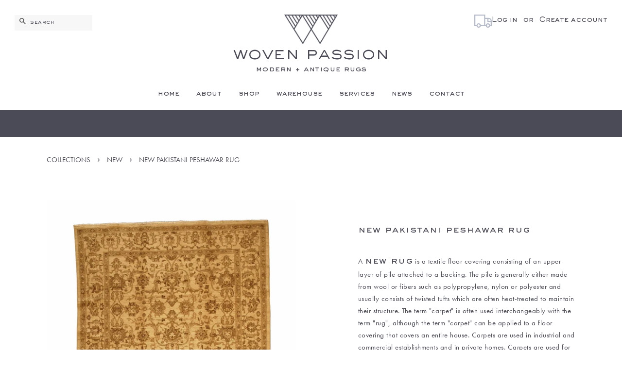

--- FILE ---
content_type: text/html; charset=utf-8
request_url: https://wovenpassion.com/products/555-new-6-3x8-8
body_size: 20785
content:
<!doctype html>
<!--[if lt IE 7]><html class="no-js lt-ie9 lt-ie8 lt-ie7" lang="en"> <![endif]-->
<!--[if IE 7]><html class="no-js lt-ie9 lt-ie8" lang="en"> <![endif]-->
<!--[if IE 8]><html class="no-js lt-ie9" lang="en"> <![endif]-->
<!--[if IE 9 ]><html class="ie9 no-js"> <![endif]-->
<!--[if (gt IE 9)|!(IE)]><!--> <html class="no-js"> <!--<![endif]-->
<head>
  <!--Ligna Pixel Code-->
  <script type="text/javascript">
                        var _paq = window._paq || [];
                        _paq.push(["trackPageView"]);
                        _paq.push(["enableLinkTracking"]);
                        (function() {
                            var u="//metrics.ligna.io/";
                            _paq.push(["setTrackerUrl", u+"ligna.php"]);
                            _paq.push(["setSiteId", "575"]);
                            var d=document, g=d.createElement("script"), s=d.getElementsByTagName("script")[0];
                            g.type="text/javascript"; g.async=true; g.defer=true; g.src=u+"ligna.js"; s.parentNode.insertBefore(g,s);
                        })();
                    </script> 
                    <script id="lgna-dataform" src="https://app.ceemiagency.com/api/data/dataforms-pixel.js" data-uid="608" data-pid="116" ></script>

  <!-- Basic page needs ================================================== -->
  <meta charset="utf-8">
  <meta http-equiv="X-UA-Compatible" content="IE=edge,chrome=1">

  
  <link rel="shortcut icon" href="//wovenpassion.com/cdn/shop/files/favicon2_32x32.png?v=1613662217" type="image/png" />
  

  <!-- Title and description ================================================== -->
  <title>
  New Pakistani Peshawar Rug &ndash; Woven Passion
  </title>

  
  <meta name="description" content="A new rug is a textile floor covering consisting of an upper layer of pile attached to a backing. The pile is generally either made from wool or fibers such as polypropylene, nylon or polyester and usually consists of twisted tufts which are often heat-treated to maintain their structure. The term &quot;carpet&quot; is often use">
  

  <!-- Social meta ================================================== -->
  

  <meta property="og:type" content="product">
  <meta property="og:title" content="New Pakistani Peshawar Rug">
  <meta property="og:url" content="https://wovenpassion.com/products/555-new-6-3x8-8">
  
  <meta property="og:image" content="http://wovenpassion.com/cdn/shop/products/555-new-6.3x8.8_grande.jpg?v=1534287482">
  <meta property="og:image:secure_url" content="https://wovenpassion.com/cdn/shop/products/555-new-6.3x8.8_grande.jpg?v=1534287482">
  
  <meta property="og:price:amount" content="3,250.00">
  <meta property="og:price:currency" content="USD">


  <meta property="og:description" content="A new rug is a textile floor covering consisting of an upper layer of pile attached to a backing. The pile is generally either made from wool or fibers such as polypropylene, nylon or polyester and usually consists of twisted tufts which are often heat-treated to maintain their structure. The term &quot;carpet&quot; is often use">

<meta property="og:site_name" content="Woven Passion">


  <meta name="twitter:card" content="summary">



  <meta name="twitter:title" content="New Pakistani Peshawar Rug">
  <meta name="twitter:description" content="A new rug is a textile floor covering consisting of an upper layer of pile attached to a backing. The pile is generally either made from wool or fibers such as polypropylene, nylon or polyester and us">



  <!-- Helpers ================================================== -->
  <link rel="canonical" href="https://wovenpassion.com/products/555-new-6-3x8-8">
  <meta name="viewport" content="width=device-width,initial-scale=1">
  <meta name="theme-color" content="#4b4b57">

  <!-- CSS ================================================== -->
  <script src="https://use.typekit.net/sqf3nix.js"></script>
  <script>try{Typekit.load({ async: false });}catch(e){}</script>
  <link href="//wovenpassion.com/cdn/shop/t/3/assets/sackers.css?v=78818708879466696961508743888" rel="stylesheet" type="text/css" media="all" />
  
  <link href="//wovenpassion.com/cdn/shop/t/3/assets/timber.scss.css?v=44826738655711505171674764617" rel="stylesheet" type="text/css" media="all" />
  <link href="//wovenpassion.com/cdn/shop/t/3/assets/theme.scss.css?v=6306403566725619841674764617" rel="stylesheet" type="text/css" media="all" />
  <link href="//wovenpassion.com/cdn/shop/t/3/assets/font-awesome.css?v=122772391622563590101509605150" rel="stylesheet" type="text/css" media="all" />

  <script>
    window.theme = window.theme || {};

    var theme = {
      strings: {
        zoomClose: "Close (Esc)",
        zoomPrev: "Previous (Left arrow key)",
        zoomNext: "Next (Right arrow key)",
        addressError: "Error looking up that address",
        addressNoResults: "No results for that address",
        addressQueryLimit: "You have exceeded the Google API usage limit. Consider upgrading to a \u003ca href=\"https:\/\/developers.google.com\/maps\/premium\/usage-limits\"\u003ePremium Plan\u003c\/a\u003e.",
        authError: "There was a problem authenticating your Google Maps API Key."
      },
      settings: {
        // Adding some settings to allow the editor to update correctly when they are changed
        themeBgImage: false,
        customBgImage: '',
        enableWideLayout: true,
        typeAccentTransform: true,
        typeAccentSpacing: false,
        baseFontSize: '15px',
        headerBaseFontSize: '26px',
        accentFontSize: '14px'
      },
      variables: {
        mediaQueryMedium: 'screen and (max-width: 768px)',
        bpSmall: false
      },
      moneyFormat: "${{amount}}"
    }

    document.documentElement.className = document.documentElement.className.replace('no-js', 'supports-js');
  </script>
<script type="application/ld+json">
{
  "@context": "https://schema.org",
  "@type": "LocalBusiness",
  "name": "Woven Passion Rugs",
  "image": "https://cdn.shopify.com/s/files/1/2275/6719/files/mark_120x.png?v=1508744275",
  "@id": "https://wovenpassion.com/",
  "url": "https://wovenpassion.com/",
  "telephone": "323.935.0726",
  "address": {
    "@type": "PostalAddress",
    "streetAddress": "168 N La Brea Ave",
    "addressLocality": "Los Angeles",
    "postalCode": "90036",
    "addressCountry": "USA"
  },
  "priceRange": "1,000 - 5,000"
}
</script>
  <script type="application/ld+json">
{
  "@context": "https://schema.org/",
  "@type": "Product",
  "name": "Modern & Antique Rugs",
  "image": "https://cdn.shopify.com/s/files/1/2275/6719/files/mark_120x.png?v=1508744275",
  "description": "At Woven Passion Rugs in Los Angeles, CA we offer quality Rugs, Rug Cleaning, Rug Rentals, Rug Repair & Restoration – all at a great price!",
  "brand": "Woven Passion Rugs",
  "sku": "123",
  "offers": {
    "@type": "Offer",
    "url": "https://wovenpassion.com/",
    "priceCurrency": "USD",
    "price": "2000",
    "availability": "https://schema.org/InStock",
    "itemCondition": "https://schema.org/NewCondition"
  }
}
</script>
  <!-- Header hook for plugins ================================================== -->
  <script>window.performance && window.performance.mark && window.performance.mark('shopify.content_for_header.start');</script><meta name="google-site-verification" content="N0nWuHT33VxVtQdjAw_TUglZDxb7OE9XA6rG6QKZ5A8">
<meta id="shopify-digital-wallet" name="shopify-digital-wallet" content="/22756719/digital_wallets/dialog">
<meta name="shopify-checkout-api-token" content="5109e57325eae7e5d453ac0ccae559ba">
<link rel="alternate" type="application/json+oembed" href="https://wovenpassion.com/products/555-new-6-3x8-8.oembed">
<script async="async" src="/checkouts/internal/preloads.js?locale=en-US"></script>
<link rel="preconnect" href="https://shop.app" crossorigin="anonymous">
<script async="async" src="https://shop.app/checkouts/internal/preloads.js?locale=en-US&shop_id=22756719" crossorigin="anonymous"></script>
<script id="apple-pay-shop-capabilities" type="application/json">{"shopId":22756719,"countryCode":"US","currencyCode":"USD","merchantCapabilities":["supports3DS"],"merchantId":"gid:\/\/shopify\/Shop\/22756719","merchantName":"Woven Passion","requiredBillingContactFields":["postalAddress","email"],"requiredShippingContactFields":["postalAddress","email"],"shippingType":"shipping","supportedNetworks":["visa","masterCard","amex","discover","elo","jcb"],"total":{"type":"pending","label":"Woven Passion","amount":"1.00"},"shopifyPaymentsEnabled":true,"supportsSubscriptions":true}</script>
<script id="shopify-features" type="application/json">{"accessToken":"5109e57325eae7e5d453ac0ccae559ba","betas":["rich-media-storefront-analytics"],"domain":"wovenpassion.com","predictiveSearch":true,"shopId":22756719,"locale":"en"}</script>
<script>var Shopify = Shopify || {};
Shopify.shop = "woven-passion.myshopify.com";
Shopify.locale = "en";
Shopify.currency = {"active":"USD","rate":"1.0"};
Shopify.country = "US";
Shopify.theme = {"name":"Minimal","id":311525385,"schema_name":"Minimal","schema_version":"3.6.0","theme_store_id":380,"role":"main"};
Shopify.theme.handle = "null";
Shopify.theme.style = {"id":null,"handle":null};
Shopify.cdnHost = "wovenpassion.com/cdn";
Shopify.routes = Shopify.routes || {};
Shopify.routes.root = "/";</script>
<script type="module">!function(o){(o.Shopify=o.Shopify||{}).modules=!0}(window);</script>
<script>!function(o){function n(){var o=[];function n(){o.push(Array.prototype.slice.apply(arguments))}return n.q=o,n}var t=o.Shopify=o.Shopify||{};t.loadFeatures=n(),t.autoloadFeatures=n()}(window);</script>
<script>
  window.ShopifyPay = window.ShopifyPay || {};
  window.ShopifyPay.apiHost = "shop.app\/pay";
  window.ShopifyPay.redirectState = null;
</script>
<script id="shop-js-analytics" type="application/json">{"pageType":"product"}</script>
<script defer="defer" async type="module" src="//wovenpassion.com/cdn/shopifycloud/shop-js/modules/v2/client.init-shop-cart-sync_C5BV16lS.en.esm.js"></script>
<script defer="defer" async type="module" src="//wovenpassion.com/cdn/shopifycloud/shop-js/modules/v2/chunk.common_CygWptCX.esm.js"></script>
<script type="module">
  await import("//wovenpassion.com/cdn/shopifycloud/shop-js/modules/v2/client.init-shop-cart-sync_C5BV16lS.en.esm.js");
await import("//wovenpassion.com/cdn/shopifycloud/shop-js/modules/v2/chunk.common_CygWptCX.esm.js");

  window.Shopify.SignInWithShop?.initShopCartSync?.({"fedCMEnabled":true,"windoidEnabled":true});

</script>
<script>
  window.Shopify = window.Shopify || {};
  if (!window.Shopify.featureAssets) window.Shopify.featureAssets = {};
  window.Shopify.featureAssets['shop-js'] = {"shop-cart-sync":["modules/v2/client.shop-cart-sync_ZFArdW7E.en.esm.js","modules/v2/chunk.common_CygWptCX.esm.js"],"init-fed-cm":["modules/v2/client.init-fed-cm_CmiC4vf6.en.esm.js","modules/v2/chunk.common_CygWptCX.esm.js"],"shop-button":["modules/v2/client.shop-button_tlx5R9nI.en.esm.js","modules/v2/chunk.common_CygWptCX.esm.js"],"shop-cash-offers":["modules/v2/client.shop-cash-offers_DOA2yAJr.en.esm.js","modules/v2/chunk.common_CygWptCX.esm.js","modules/v2/chunk.modal_D71HUcav.esm.js"],"init-windoid":["modules/v2/client.init-windoid_sURxWdc1.en.esm.js","modules/v2/chunk.common_CygWptCX.esm.js"],"shop-toast-manager":["modules/v2/client.shop-toast-manager_ClPi3nE9.en.esm.js","modules/v2/chunk.common_CygWptCX.esm.js"],"init-shop-email-lookup-coordinator":["modules/v2/client.init-shop-email-lookup-coordinator_B8hsDcYM.en.esm.js","modules/v2/chunk.common_CygWptCX.esm.js"],"init-shop-cart-sync":["modules/v2/client.init-shop-cart-sync_C5BV16lS.en.esm.js","modules/v2/chunk.common_CygWptCX.esm.js"],"avatar":["modules/v2/client.avatar_BTnouDA3.en.esm.js"],"pay-button":["modules/v2/client.pay-button_FdsNuTd3.en.esm.js","modules/v2/chunk.common_CygWptCX.esm.js"],"init-customer-accounts":["modules/v2/client.init-customer-accounts_DxDtT_ad.en.esm.js","modules/v2/client.shop-login-button_C5VAVYt1.en.esm.js","modules/v2/chunk.common_CygWptCX.esm.js","modules/v2/chunk.modal_D71HUcav.esm.js"],"init-shop-for-new-customer-accounts":["modules/v2/client.init-shop-for-new-customer-accounts_ChsxoAhi.en.esm.js","modules/v2/client.shop-login-button_C5VAVYt1.en.esm.js","modules/v2/chunk.common_CygWptCX.esm.js","modules/v2/chunk.modal_D71HUcav.esm.js"],"shop-login-button":["modules/v2/client.shop-login-button_C5VAVYt1.en.esm.js","modules/v2/chunk.common_CygWptCX.esm.js","modules/v2/chunk.modal_D71HUcav.esm.js"],"init-customer-accounts-sign-up":["modules/v2/client.init-customer-accounts-sign-up_CPSyQ0Tj.en.esm.js","modules/v2/client.shop-login-button_C5VAVYt1.en.esm.js","modules/v2/chunk.common_CygWptCX.esm.js","modules/v2/chunk.modal_D71HUcav.esm.js"],"shop-follow-button":["modules/v2/client.shop-follow-button_Cva4Ekp9.en.esm.js","modules/v2/chunk.common_CygWptCX.esm.js","modules/v2/chunk.modal_D71HUcav.esm.js"],"checkout-modal":["modules/v2/client.checkout-modal_BPM8l0SH.en.esm.js","modules/v2/chunk.common_CygWptCX.esm.js","modules/v2/chunk.modal_D71HUcav.esm.js"],"lead-capture":["modules/v2/client.lead-capture_Bi8yE_yS.en.esm.js","modules/v2/chunk.common_CygWptCX.esm.js","modules/v2/chunk.modal_D71HUcav.esm.js"],"shop-login":["modules/v2/client.shop-login_D6lNrXab.en.esm.js","modules/v2/chunk.common_CygWptCX.esm.js","modules/v2/chunk.modal_D71HUcav.esm.js"],"payment-terms":["modules/v2/client.payment-terms_CZxnsJam.en.esm.js","modules/v2/chunk.common_CygWptCX.esm.js","modules/v2/chunk.modal_D71HUcav.esm.js"]};
</script>
<script id="__st">var __st={"a":22756719,"offset":-18000,"reqid":"8e618425-3a79-4846-a16d-17fd68ae81f8-1768692979","pageurl":"wovenpassion.com\/products\/555-new-6-3x8-8","u":"988ed8db34bf","p":"product","rtyp":"product","rid":1327349334102};</script>
<script>window.ShopifyPaypalV4VisibilityTracking = true;</script>
<script id="captcha-bootstrap">!function(){'use strict';const t='contact',e='account',n='new_comment',o=[[t,t],['blogs',n],['comments',n],[t,'customer']],c=[[e,'customer_login'],[e,'guest_login'],[e,'recover_customer_password'],[e,'create_customer']],r=t=>t.map((([t,e])=>`form[action*='/${t}']:not([data-nocaptcha='true']) input[name='form_type'][value='${e}']`)).join(','),a=t=>()=>t?[...document.querySelectorAll(t)].map((t=>t.form)):[];function s(){const t=[...o],e=r(t);return a(e)}const i='password',u='form_key',d=['recaptcha-v3-token','g-recaptcha-response','h-captcha-response',i],f=()=>{try{return window.sessionStorage}catch{return}},m='__shopify_v',_=t=>t.elements[u];function p(t,e,n=!1){try{const o=window.sessionStorage,c=JSON.parse(o.getItem(e)),{data:r}=function(t){const{data:e,action:n}=t;return t[m]||n?{data:e,action:n}:{data:t,action:n}}(c);for(const[e,n]of Object.entries(r))t.elements[e]&&(t.elements[e].value=n);n&&o.removeItem(e)}catch(o){console.error('form repopulation failed',{error:o})}}const l='form_type',E='cptcha';function T(t){t.dataset[E]=!0}const w=window,h=w.document,L='Shopify',v='ce_forms',y='captcha';let A=!1;((t,e)=>{const n=(g='f06e6c50-85a8-45c8-87d0-21a2b65856fe',I='https://cdn.shopify.com/shopifycloud/storefront-forms-hcaptcha/ce_storefront_forms_captcha_hcaptcha.v1.5.2.iife.js',D={infoText:'Protected by hCaptcha',privacyText:'Privacy',termsText:'Terms'},(t,e,n)=>{const o=w[L][v],c=o.bindForm;if(c)return c(t,g,e,D).then(n);var r;o.q.push([[t,g,e,D],n]),r=I,A||(h.body.append(Object.assign(h.createElement('script'),{id:'captcha-provider',async:!0,src:r})),A=!0)});var g,I,D;w[L]=w[L]||{},w[L][v]=w[L][v]||{},w[L][v].q=[],w[L][y]=w[L][y]||{},w[L][y].protect=function(t,e){n(t,void 0,e),T(t)},Object.freeze(w[L][y]),function(t,e,n,w,h,L){const[v,y,A,g]=function(t,e,n){const i=e?o:[],u=t?c:[],d=[...i,...u],f=r(d),m=r(i),_=r(d.filter((([t,e])=>n.includes(e))));return[a(f),a(m),a(_),s()]}(w,h,L),I=t=>{const e=t.target;return e instanceof HTMLFormElement?e:e&&e.form},D=t=>v().includes(t);t.addEventListener('submit',(t=>{const e=I(t);if(!e)return;const n=D(e)&&!e.dataset.hcaptchaBound&&!e.dataset.recaptchaBound,o=_(e),c=g().includes(e)&&(!o||!o.value);(n||c)&&t.preventDefault(),c&&!n&&(function(t){try{if(!f())return;!function(t){const e=f();if(!e)return;const n=_(t);if(!n)return;const o=n.value;o&&e.removeItem(o)}(t);const e=Array.from(Array(32),(()=>Math.random().toString(36)[2])).join('');!function(t,e){_(t)||t.append(Object.assign(document.createElement('input'),{type:'hidden',name:u})),t.elements[u].value=e}(t,e),function(t,e){const n=f();if(!n)return;const o=[...t.querySelectorAll(`input[type='${i}']`)].map((({name:t})=>t)),c=[...d,...o],r={};for(const[a,s]of new FormData(t).entries())c.includes(a)||(r[a]=s);n.setItem(e,JSON.stringify({[m]:1,action:t.action,data:r}))}(t,e)}catch(e){console.error('failed to persist form',e)}}(e),e.submit())}));const S=(t,e)=>{t&&!t.dataset[E]&&(n(t,e.some((e=>e===t))),T(t))};for(const o of['focusin','change'])t.addEventListener(o,(t=>{const e=I(t);D(e)&&S(e,y())}));const B=e.get('form_key'),M=e.get(l),P=B&&M;t.addEventListener('DOMContentLoaded',(()=>{const t=y();if(P)for(const e of t)e.elements[l].value===M&&p(e,B);[...new Set([...A(),...v().filter((t=>'true'===t.dataset.shopifyCaptcha))])].forEach((e=>S(e,t)))}))}(h,new URLSearchParams(w.location.search),n,t,e,['guest_login'])})(!0,!0)}();</script>
<script integrity="sha256-4kQ18oKyAcykRKYeNunJcIwy7WH5gtpwJnB7kiuLZ1E=" data-source-attribution="shopify.loadfeatures" defer="defer" src="//wovenpassion.com/cdn/shopifycloud/storefront/assets/storefront/load_feature-a0a9edcb.js" crossorigin="anonymous"></script>
<script crossorigin="anonymous" defer="defer" src="//wovenpassion.com/cdn/shopifycloud/storefront/assets/shopify_pay/storefront-65b4c6d7.js?v=20250812"></script>
<script data-source-attribution="shopify.dynamic_checkout.dynamic.init">var Shopify=Shopify||{};Shopify.PaymentButton=Shopify.PaymentButton||{isStorefrontPortableWallets:!0,init:function(){window.Shopify.PaymentButton.init=function(){};var t=document.createElement("script");t.src="https://wovenpassion.com/cdn/shopifycloud/portable-wallets/latest/portable-wallets.en.js",t.type="module",document.head.appendChild(t)}};
</script>
<script data-source-attribution="shopify.dynamic_checkout.buyer_consent">
  function portableWalletsHideBuyerConsent(e){var t=document.getElementById("shopify-buyer-consent"),n=document.getElementById("shopify-subscription-policy-button");t&&n&&(t.classList.add("hidden"),t.setAttribute("aria-hidden","true"),n.removeEventListener("click",e))}function portableWalletsShowBuyerConsent(e){var t=document.getElementById("shopify-buyer-consent"),n=document.getElementById("shopify-subscription-policy-button");t&&n&&(t.classList.remove("hidden"),t.removeAttribute("aria-hidden"),n.addEventListener("click",e))}window.Shopify?.PaymentButton&&(window.Shopify.PaymentButton.hideBuyerConsent=portableWalletsHideBuyerConsent,window.Shopify.PaymentButton.showBuyerConsent=portableWalletsShowBuyerConsent);
</script>
<script data-source-attribution="shopify.dynamic_checkout.cart.bootstrap">document.addEventListener("DOMContentLoaded",(function(){function t(){return document.querySelector("shopify-accelerated-checkout-cart, shopify-accelerated-checkout")}if(t())Shopify.PaymentButton.init();else{new MutationObserver((function(e,n){t()&&(Shopify.PaymentButton.init(),n.disconnect())})).observe(document.body,{childList:!0,subtree:!0})}}));
</script>
<link id="shopify-accelerated-checkout-styles" rel="stylesheet" media="screen" href="https://wovenpassion.com/cdn/shopifycloud/portable-wallets/latest/accelerated-checkout-backwards-compat.css" crossorigin="anonymous">
<style id="shopify-accelerated-checkout-cart">
        #shopify-buyer-consent {
  margin-top: 1em;
  display: inline-block;
  width: 100%;
}

#shopify-buyer-consent.hidden {
  display: none;
}

#shopify-subscription-policy-button {
  background: none;
  border: none;
  padding: 0;
  text-decoration: underline;
  font-size: inherit;
  cursor: pointer;
}

#shopify-subscription-policy-button::before {
  box-shadow: none;
}

      </style>

<script>window.performance && window.performance.mark && window.performance.mark('shopify.content_for_header.end');</script>

  

<!--[if lt IE 9]>
<script src="//cdnjs.cloudflare.com/ajax/libs/html5shiv/3.7.2/html5shiv.min.js" type="text/javascript"></script>
<link href="//wovenpassion.com/cdn/shop/t/3/assets/respond-proxy.html" id="respond-proxy" rel="respond-proxy" />
<link href="//wovenpassion.com/search?q=f7f975bd81318c50e8f52d11c91bf3a4" id="respond-redirect" rel="respond-redirect" />
<script src="//wovenpassion.com/search?q=f7f975bd81318c50e8f52d11c91bf3a4" type="text/javascript"></script>
<![endif]-->


  <script src="//ajax.googleapis.com/ajax/libs/jquery/2.2.3/jquery.min.js" type="text/javascript"></script>

  <!--[if (gt IE 9)|!(IE)]><!--><script src="//wovenpassion.com/cdn/shop/t/3/assets/lazysizes.min.js?v=177476512571513845041508716436" async="async"></script><!--<![endif]-->
  <!--[if lte IE 9]><script src="//wovenpassion.com/cdn/shop/t/3/assets/lazysizes.min.js?v=177476512571513845041508716436"></script><![endif]-->

  
  


<!--begin-bc-sf-filter-css-->
  <link href="//wovenpassion.com/cdn/shop/t/3/assets/bc-sf-filter.css?v=31932311251316678811563128917" rel="stylesheet" type="text/css" media="all" />
<!--end-bc-sf-filter-css-->
<link href="https://monorail-edge.shopifysvc.com" rel="dns-prefetch">
<script>(function(){if ("sendBeacon" in navigator && "performance" in window) {try {var session_token_from_headers = performance.getEntriesByType('navigation')[0].serverTiming.find(x => x.name == '_s').description;} catch {var session_token_from_headers = undefined;}var session_cookie_matches = document.cookie.match(/_shopify_s=([^;]*)/);var session_token_from_cookie = session_cookie_matches && session_cookie_matches.length === 2 ? session_cookie_matches[1] : "";var session_token = session_token_from_headers || session_token_from_cookie || "";function handle_abandonment_event(e) {var entries = performance.getEntries().filter(function(entry) {return /monorail-edge.shopifysvc.com/.test(entry.name);});if (!window.abandonment_tracked && entries.length === 0) {window.abandonment_tracked = true;var currentMs = Date.now();var navigation_start = performance.timing.navigationStart;var payload = {shop_id: 22756719,url: window.location.href,navigation_start,duration: currentMs - navigation_start,session_token,page_type: "product"};window.navigator.sendBeacon("https://monorail-edge.shopifysvc.com/v1/produce", JSON.stringify({schema_id: "online_store_buyer_site_abandonment/1.1",payload: payload,metadata: {event_created_at_ms: currentMs,event_sent_at_ms: currentMs}}));}}window.addEventListener('pagehide', handle_abandonment_event);}}());</script>
<script id="web-pixels-manager-setup">(function e(e,d,r,n,o){if(void 0===o&&(o={}),!Boolean(null===(a=null===(i=window.Shopify)||void 0===i?void 0:i.analytics)||void 0===a?void 0:a.replayQueue)){var i,a;window.Shopify=window.Shopify||{};var t=window.Shopify;t.analytics=t.analytics||{};var s=t.analytics;s.replayQueue=[],s.publish=function(e,d,r){return s.replayQueue.push([e,d,r]),!0};try{self.performance.mark("wpm:start")}catch(e){}var l=function(){var e={modern:/Edge?\/(1{2}[4-9]|1[2-9]\d|[2-9]\d{2}|\d{4,})\.\d+(\.\d+|)|Firefox\/(1{2}[4-9]|1[2-9]\d|[2-9]\d{2}|\d{4,})\.\d+(\.\d+|)|Chrom(ium|e)\/(9{2}|\d{3,})\.\d+(\.\d+|)|(Maci|X1{2}).+ Version\/(15\.\d+|(1[6-9]|[2-9]\d|\d{3,})\.\d+)([,.]\d+|)( \(\w+\)|)( Mobile\/\w+|) Safari\/|Chrome.+OPR\/(9{2}|\d{3,})\.\d+\.\d+|(CPU[ +]OS|iPhone[ +]OS|CPU[ +]iPhone|CPU IPhone OS|CPU iPad OS)[ +]+(15[._]\d+|(1[6-9]|[2-9]\d|\d{3,})[._]\d+)([._]\d+|)|Android:?[ /-](13[3-9]|1[4-9]\d|[2-9]\d{2}|\d{4,})(\.\d+|)(\.\d+|)|Android.+Firefox\/(13[5-9]|1[4-9]\d|[2-9]\d{2}|\d{4,})\.\d+(\.\d+|)|Android.+Chrom(ium|e)\/(13[3-9]|1[4-9]\d|[2-9]\d{2}|\d{4,})\.\d+(\.\d+|)|SamsungBrowser\/([2-9]\d|\d{3,})\.\d+/,legacy:/Edge?\/(1[6-9]|[2-9]\d|\d{3,})\.\d+(\.\d+|)|Firefox\/(5[4-9]|[6-9]\d|\d{3,})\.\d+(\.\d+|)|Chrom(ium|e)\/(5[1-9]|[6-9]\d|\d{3,})\.\d+(\.\d+|)([\d.]+$|.*Safari\/(?![\d.]+ Edge\/[\d.]+$))|(Maci|X1{2}).+ Version\/(10\.\d+|(1[1-9]|[2-9]\d|\d{3,})\.\d+)([,.]\d+|)( \(\w+\)|)( Mobile\/\w+|) Safari\/|Chrome.+OPR\/(3[89]|[4-9]\d|\d{3,})\.\d+\.\d+|(CPU[ +]OS|iPhone[ +]OS|CPU[ +]iPhone|CPU IPhone OS|CPU iPad OS)[ +]+(10[._]\d+|(1[1-9]|[2-9]\d|\d{3,})[._]\d+)([._]\d+|)|Android:?[ /-](13[3-9]|1[4-9]\d|[2-9]\d{2}|\d{4,})(\.\d+|)(\.\d+|)|Mobile Safari.+OPR\/([89]\d|\d{3,})\.\d+\.\d+|Android.+Firefox\/(13[5-9]|1[4-9]\d|[2-9]\d{2}|\d{4,})\.\d+(\.\d+|)|Android.+Chrom(ium|e)\/(13[3-9]|1[4-9]\d|[2-9]\d{2}|\d{4,})\.\d+(\.\d+|)|Android.+(UC? ?Browser|UCWEB|U3)[ /]?(15\.([5-9]|\d{2,})|(1[6-9]|[2-9]\d|\d{3,})\.\d+)\.\d+|SamsungBrowser\/(5\.\d+|([6-9]|\d{2,})\.\d+)|Android.+MQ{2}Browser\/(14(\.(9|\d{2,})|)|(1[5-9]|[2-9]\d|\d{3,})(\.\d+|))(\.\d+|)|K[Aa][Ii]OS\/(3\.\d+|([4-9]|\d{2,})\.\d+)(\.\d+|)/},d=e.modern,r=e.legacy,n=navigator.userAgent;return n.match(d)?"modern":n.match(r)?"legacy":"unknown"}(),u="modern"===l?"modern":"legacy",c=(null!=n?n:{modern:"",legacy:""})[u],f=function(e){return[e.baseUrl,"/wpm","/b",e.hashVersion,"modern"===e.buildTarget?"m":"l",".js"].join("")}({baseUrl:d,hashVersion:r,buildTarget:u}),m=function(e){var d=e.version,r=e.bundleTarget,n=e.surface,o=e.pageUrl,i=e.monorailEndpoint;return{emit:function(e){var a=e.status,t=e.errorMsg,s=(new Date).getTime(),l=JSON.stringify({metadata:{event_sent_at_ms:s},events:[{schema_id:"web_pixels_manager_load/3.1",payload:{version:d,bundle_target:r,page_url:o,status:a,surface:n,error_msg:t},metadata:{event_created_at_ms:s}}]});if(!i)return console&&console.warn&&console.warn("[Web Pixels Manager] No Monorail endpoint provided, skipping logging."),!1;try{return self.navigator.sendBeacon.bind(self.navigator)(i,l)}catch(e){}var u=new XMLHttpRequest;try{return u.open("POST",i,!0),u.setRequestHeader("Content-Type","text/plain"),u.send(l),!0}catch(e){return console&&console.warn&&console.warn("[Web Pixels Manager] Got an unhandled error while logging to Monorail."),!1}}}}({version:r,bundleTarget:l,surface:e.surface,pageUrl:self.location.href,monorailEndpoint:e.monorailEndpoint});try{o.browserTarget=l,function(e){var d=e.src,r=e.async,n=void 0===r||r,o=e.onload,i=e.onerror,a=e.sri,t=e.scriptDataAttributes,s=void 0===t?{}:t,l=document.createElement("script"),u=document.querySelector("head"),c=document.querySelector("body");if(l.async=n,l.src=d,a&&(l.integrity=a,l.crossOrigin="anonymous"),s)for(var f in s)if(Object.prototype.hasOwnProperty.call(s,f))try{l.dataset[f]=s[f]}catch(e){}if(o&&l.addEventListener("load",o),i&&l.addEventListener("error",i),u)u.appendChild(l);else{if(!c)throw new Error("Did not find a head or body element to append the script");c.appendChild(l)}}({src:f,async:!0,onload:function(){if(!function(){var e,d;return Boolean(null===(d=null===(e=window.Shopify)||void 0===e?void 0:e.analytics)||void 0===d?void 0:d.initialized)}()){var d=window.webPixelsManager.init(e)||void 0;if(d){var r=window.Shopify.analytics;r.replayQueue.forEach((function(e){var r=e[0],n=e[1],o=e[2];d.publishCustomEvent(r,n,o)})),r.replayQueue=[],r.publish=d.publishCustomEvent,r.visitor=d.visitor,r.initialized=!0}}},onerror:function(){return m.emit({status:"failed",errorMsg:"".concat(f," has failed to load")})},sri:function(e){var d=/^sha384-[A-Za-z0-9+/=]+$/;return"string"==typeof e&&d.test(e)}(c)?c:"",scriptDataAttributes:o}),m.emit({status:"loading"})}catch(e){m.emit({status:"failed",errorMsg:(null==e?void 0:e.message)||"Unknown error"})}}})({shopId: 22756719,storefrontBaseUrl: "https://wovenpassion.com",extensionsBaseUrl: "https://extensions.shopifycdn.com/cdn/shopifycloud/web-pixels-manager",monorailEndpoint: "https://monorail-edge.shopifysvc.com/unstable/produce_batch",surface: "storefront-renderer",enabledBetaFlags: ["2dca8a86"],webPixelsConfigList: [{"id":"77824173","eventPayloadVersion":"v1","runtimeContext":"LAX","scriptVersion":"1","type":"CUSTOM","privacyPurposes":["ANALYTICS"],"name":"Google Analytics tag (migrated)"},{"id":"shopify-app-pixel","configuration":"{}","eventPayloadVersion":"v1","runtimeContext":"STRICT","scriptVersion":"0450","apiClientId":"shopify-pixel","type":"APP","privacyPurposes":["ANALYTICS","MARKETING"]},{"id":"shopify-custom-pixel","eventPayloadVersion":"v1","runtimeContext":"LAX","scriptVersion":"0450","apiClientId":"shopify-pixel","type":"CUSTOM","privacyPurposes":["ANALYTICS","MARKETING"]}],isMerchantRequest: false,initData: {"shop":{"name":"Woven Passion","paymentSettings":{"currencyCode":"USD"},"myshopifyDomain":"woven-passion.myshopify.com","countryCode":"US","storefrontUrl":"https:\/\/wovenpassion.com"},"customer":null,"cart":null,"checkout":null,"productVariants":[{"price":{"amount":3250.0,"currencyCode":"USD"},"product":{"title":"New Pakistani Peshawar Rug","vendor":"Woven Passion","id":"1327349334102","untranslatedTitle":"New Pakistani Peshawar Rug","url":"\/products\/555-new-6-3x8-8","type":"New"},"id":"12324306092118","image":{"src":"\/\/wovenpassion.com\/cdn\/shop\/products\/555-new-6.3x8.8.jpg?v=1534287482"},"sku":"555","title":"Default Title","untranslatedTitle":"Default Title"}],"purchasingCompany":null},},"https://wovenpassion.com/cdn","fcfee988w5aeb613cpc8e4bc33m6693e112",{"modern":"","legacy":""},{"shopId":"22756719","storefrontBaseUrl":"https:\/\/wovenpassion.com","extensionBaseUrl":"https:\/\/extensions.shopifycdn.com\/cdn\/shopifycloud\/web-pixels-manager","surface":"storefront-renderer","enabledBetaFlags":"[\"2dca8a86\"]","isMerchantRequest":"false","hashVersion":"fcfee988w5aeb613cpc8e4bc33m6693e112","publish":"custom","events":"[[\"page_viewed\",{}],[\"product_viewed\",{\"productVariant\":{\"price\":{\"amount\":3250.0,\"currencyCode\":\"USD\"},\"product\":{\"title\":\"New Pakistani Peshawar Rug\",\"vendor\":\"Woven Passion\",\"id\":\"1327349334102\",\"untranslatedTitle\":\"New Pakistani Peshawar Rug\",\"url\":\"\/products\/555-new-6-3x8-8\",\"type\":\"New\"},\"id\":\"12324306092118\",\"image\":{\"src\":\"\/\/wovenpassion.com\/cdn\/shop\/products\/555-new-6.3x8.8.jpg?v=1534287482\"},\"sku\":\"555\",\"title\":\"Default Title\",\"untranslatedTitle\":\"Default Title\"}}]]"});</script><script>
  window.ShopifyAnalytics = window.ShopifyAnalytics || {};
  window.ShopifyAnalytics.meta = window.ShopifyAnalytics.meta || {};
  window.ShopifyAnalytics.meta.currency = 'USD';
  var meta = {"product":{"id":1327349334102,"gid":"gid:\/\/shopify\/Product\/1327349334102","vendor":"Woven Passion","type":"New","handle":"555-new-6-3x8-8","variants":[{"id":12324306092118,"price":325000,"name":"New Pakistani Peshawar Rug","public_title":null,"sku":"555"}],"remote":false},"page":{"pageType":"product","resourceType":"product","resourceId":1327349334102,"requestId":"8e618425-3a79-4846-a16d-17fd68ae81f8-1768692979"}};
  for (var attr in meta) {
    window.ShopifyAnalytics.meta[attr] = meta[attr];
  }
</script>
<script class="analytics">
  (function () {
    var customDocumentWrite = function(content) {
      var jquery = null;

      if (window.jQuery) {
        jquery = window.jQuery;
      } else if (window.Checkout && window.Checkout.$) {
        jquery = window.Checkout.$;
      }

      if (jquery) {
        jquery('body').append(content);
      }
    };

    var hasLoggedConversion = function(token) {
      if (token) {
        return document.cookie.indexOf('loggedConversion=' + token) !== -1;
      }
      return false;
    }

    var setCookieIfConversion = function(token) {
      if (token) {
        var twoMonthsFromNow = new Date(Date.now());
        twoMonthsFromNow.setMonth(twoMonthsFromNow.getMonth() + 2);

        document.cookie = 'loggedConversion=' + token + '; expires=' + twoMonthsFromNow;
      }
    }

    var trekkie = window.ShopifyAnalytics.lib = window.trekkie = window.trekkie || [];
    if (trekkie.integrations) {
      return;
    }
    trekkie.methods = [
      'identify',
      'page',
      'ready',
      'track',
      'trackForm',
      'trackLink'
    ];
    trekkie.factory = function(method) {
      return function() {
        var args = Array.prototype.slice.call(arguments);
        args.unshift(method);
        trekkie.push(args);
        return trekkie;
      };
    };
    for (var i = 0; i < trekkie.methods.length; i++) {
      var key = trekkie.methods[i];
      trekkie[key] = trekkie.factory(key);
    }
    trekkie.load = function(config) {
      trekkie.config = config || {};
      trekkie.config.initialDocumentCookie = document.cookie;
      var first = document.getElementsByTagName('script')[0];
      var script = document.createElement('script');
      script.type = 'text/javascript';
      script.onerror = function(e) {
        var scriptFallback = document.createElement('script');
        scriptFallback.type = 'text/javascript';
        scriptFallback.onerror = function(error) {
                var Monorail = {
      produce: function produce(monorailDomain, schemaId, payload) {
        var currentMs = new Date().getTime();
        var event = {
          schema_id: schemaId,
          payload: payload,
          metadata: {
            event_created_at_ms: currentMs,
            event_sent_at_ms: currentMs
          }
        };
        return Monorail.sendRequest("https://" + monorailDomain + "/v1/produce", JSON.stringify(event));
      },
      sendRequest: function sendRequest(endpointUrl, payload) {
        // Try the sendBeacon API
        if (window && window.navigator && typeof window.navigator.sendBeacon === 'function' && typeof window.Blob === 'function' && !Monorail.isIos12()) {
          var blobData = new window.Blob([payload], {
            type: 'text/plain'
          });

          if (window.navigator.sendBeacon(endpointUrl, blobData)) {
            return true;
          } // sendBeacon was not successful

        } // XHR beacon

        var xhr = new XMLHttpRequest();

        try {
          xhr.open('POST', endpointUrl);
          xhr.setRequestHeader('Content-Type', 'text/plain');
          xhr.send(payload);
        } catch (e) {
          console.log(e);
        }

        return false;
      },
      isIos12: function isIos12() {
        return window.navigator.userAgent.lastIndexOf('iPhone; CPU iPhone OS 12_') !== -1 || window.navigator.userAgent.lastIndexOf('iPad; CPU OS 12_') !== -1;
      }
    };
    Monorail.produce('monorail-edge.shopifysvc.com',
      'trekkie_storefront_load_errors/1.1',
      {shop_id: 22756719,
      theme_id: 311525385,
      app_name: "storefront",
      context_url: window.location.href,
      source_url: "//wovenpassion.com/cdn/s/trekkie.storefront.cd680fe47e6c39ca5d5df5f0a32d569bc48c0f27.min.js"});

        };
        scriptFallback.async = true;
        scriptFallback.src = '//wovenpassion.com/cdn/s/trekkie.storefront.cd680fe47e6c39ca5d5df5f0a32d569bc48c0f27.min.js';
        first.parentNode.insertBefore(scriptFallback, first);
      };
      script.async = true;
      script.src = '//wovenpassion.com/cdn/s/trekkie.storefront.cd680fe47e6c39ca5d5df5f0a32d569bc48c0f27.min.js';
      first.parentNode.insertBefore(script, first);
    };
    trekkie.load(
      {"Trekkie":{"appName":"storefront","development":false,"defaultAttributes":{"shopId":22756719,"isMerchantRequest":null,"themeId":311525385,"themeCityHash":"1902120278513787878","contentLanguage":"en","currency":"USD","eventMetadataId":"a6d46335-4ad5-4990-a4ca-3e77d804819c"},"isServerSideCookieWritingEnabled":true,"monorailRegion":"shop_domain","enabledBetaFlags":["65f19447"]},"Session Attribution":{},"S2S":{"facebookCapiEnabled":false,"source":"trekkie-storefront-renderer","apiClientId":580111}}
    );

    var loaded = false;
    trekkie.ready(function() {
      if (loaded) return;
      loaded = true;

      window.ShopifyAnalytics.lib = window.trekkie;

      var originalDocumentWrite = document.write;
      document.write = customDocumentWrite;
      try { window.ShopifyAnalytics.merchantGoogleAnalytics.call(this); } catch(error) {};
      document.write = originalDocumentWrite;

      window.ShopifyAnalytics.lib.page(null,{"pageType":"product","resourceType":"product","resourceId":1327349334102,"requestId":"8e618425-3a79-4846-a16d-17fd68ae81f8-1768692979","shopifyEmitted":true});

      var match = window.location.pathname.match(/checkouts\/(.+)\/(thank_you|post_purchase)/)
      var token = match? match[1]: undefined;
      if (!hasLoggedConversion(token)) {
        setCookieIfConversion(token);
        window.ShopifyAnalytics.lib.track("Viewed Product",{"currency":"USD","variantId":12324306092118,"productId":1327349334102,"productGid":"gid:\/\/shopify\/Product\/1327349334102","name":"New Pakistani Peshawar Rug","price":"3250.00","sku":"555","brand":"Woven Passion","variant":null,"category":"New","nonInteraction":true,"remote":false},undefined,undefined,{"shopifyEmitted":true});
      window.ShopifyAnalytics.lib.track("monorail:\/\/trekkie_storefront_viewed_product\/1.1",{"currency":"USD","variantId":12324306092118,"productId":1327349334102,"productGid":"gid:\/\/shopify\/Product\/1327349334102","name":"New Pakistani Peshawar Rug","price":"3250.00","sku":"555","brand":"Woven Passion","variant":null,"category":"New","nonInteraction":true,"remote":false,"referer":"https:\/\/wovenpassion.com\/products\/555-new-6-3x8-8"});
      }
    });


        var eventsListenerScript = document.createElement('script');
        eventsListenerScript.async = true;
        eventsListenerScript.src = "//wovenpassion.com/cdn/shopifycloud/storefront/assets/shop_events_listener-3da45d37.js";
        document.getElementsByTagName('head')[0].appendChild(eventsListenerScript);

})();</script>
  <script>
  if (!window.ga || (window.ga && typeof window.ga !== 'function')) {
    window.ga = function ga() {
      (window.ga.q = window.ga.q || []).push(arguments);
      if (window.Shopify && window.Shopify.analytics && typeof window.Shopify.analytics.publish === 'function') {
        window.Shopify.analytics.publish("ga_stub_called", {}, {sendTo: "google_osp_migration"});
      }
      console.error("Shopify's Google Analytics stub called with:", Array.from(arguments), "\nSee https://help.shopify.com/manual/promoting-marketing/pixels/pixel-migration#google for more information.");
    };
    if (window.Shopify && window.Shopify.analytics && typeof window.Shopify.analytics.publish === 'function') {
      window.Shopify.analytics.publish("ga_stub_initialized", {}, {sendTo: "google_osp_migration"});
    }
  }
</script>
<script
  defer
  src="https://wovenpassion.com/cdn/shopifycloud/perf-kit/shopify-perf-kit-3.0.4.min.js"
  data-application="storefront-renderer"
  data-shop-id="22756719"
  data-render-region="gcp-us-central1"
  data-page-type="product"
  data-theme-instance-id="311525385"
  data-theme-name="Minimal"
  data-theme-version="3.6.0"
  data-monorail-region="shop_domain"
  data-resource-timing-sampling-rate="10"
  data-shs="true"
  data-shs-beacon="true"
  data-shs-export-with-fetch="true"
  data-shs-logs-sample-rate="1"
  data-shs-beacon-endpoint="https://wovenpassion.com/api/collect"
></script>
</head>

<body id="new-pakistani-peshawar-rug" class="template-product" >
  <div id="shopify-section-header" class="shopify-section"><style>
  .logo__image-wrapper {
    max-width: 110px;
  }
  /*================= If logo is above navigation ================== */
  
    .site-nav {
      
      margin-top: 30px;
    }

    
      .logo__image-wrapper {
        margin: 0 auto;
      }
    
  

  /*============ If logo is on the same line as navigation ============ */
  


  
</style>

<div data-section-id="header" data-section-type="header-section">
  <div class="header-bar">
    <div class="wrapper medium-down--hide">
      <div class="post-large--display-table">

        
          <div class="header-bar__left post-large--display-table-cell">

            

            

            
              <div class="header-bar__module header-bar__search">
                


  <form action="/search" method="get" class="header-bar__search-form clearfix" role="search">
    
    <button type="submit" class="btn icon-fallback-text header-bar__search-submit">
      <span class="icon icon-search" aria-hidden="true"></span>
      <span class="fallback-text">Search</span>
    </button>
    <input type="search" name="q" value="" aria-label="Search" class="header-bar__search-input" placeholder="Search">
  </form>


              </div>
            

          </div>
        

        <div class="header-bar__right post-large--display-table-cell">

          
            <ul class="header-bar__module header-bar__module--list">
              
                <li>
                  <a href="https://wovenpassion.com/customer_authentication/redirect?locale=en&amp;region_country=US" id="customer_login_link">Log in</a>
                </li>
                <li>or</li>
                <li>
                  <a href="https://shopify.com/22756719/account?locale=en" id="customer_register_link">Create account</a>
                </li>
              
            </ul>
          

           <div class="header-bar__module">
            <span class="header-bar__sep" aria-hidden="true"></span>
            <a href="/cart" class="cart-page-link">
              <svg id="Layer_1" data-name="Layer 1" xmlns="http://www.w3.org/2000/svg" viewBox="0 0 32 24"><defs><style>.cls-1{fill:#b7bcca;}</style></defs><title>van</title><path class="cls-1" d="M26.21,6H20V0H0V21H4.13a4,4,0,0,0,7.74,0h9.26a4,4,0,0,0,7.74,0H32V11.79A5.8,5.8,0,0,0,26.21,6ZM30,11.57H26V8h.21A3.78,3.78,0,0,1,30,11.57ZM8,22a2,2,0,1,1,1.73-1A2,2,0,0,1,8,22Zm10-3H11.87a4,4,0,0,0-7.74,0H2V2H18V19Zm7,3a2,2,0,1,1,1.73-1A2,2,0,0,1,25,22Zm3.87-3a4,4,0,0,0-7.74,0H20V8h4v5.57h6V19Z"/></svg>
            </a>
          </div> 

          <div class="header-bar__module">
            <a href="/cart" class="cart-page-link">
<!--               Cart -->
              <span class="cart-count header-bar__cart-count hidden-count">0</span>
            </a>
          </div>

          
            
          

        </div>
      </div>
    </div>

    <div class="wrapper post-large--hide announcement-bar--mobile">
      
    </div>

    <div class="wrapper post-large--hide">
      
        <button type="button" class="mobile-nav-trigger" id="MobileNavTrigger" data-menu-state="close">
          <span class="icon icon-" aria-hidden="true"></span>
          Menu
        </button>
      
		<a href="/cart" class="cart-page-link mobile-cart-page-link">
        <svg id="Layer_1" data-name="Layer 1" xmlns="http://www.w3.org/2000/svg" viewBox="0 0 32 24"><defs><style>.cls-1{fill:#b7bcca;}</style></defs><title>van</title><path class="cls-1" d="M26.21,6H20V0H0V21H4.13a4,4,0,0,0,7.74,0h9.26a4,4,0,0,0,7.74,0H32V11.79A5.8,5.8,0,0,0,26.21,6ZM30,11.57H26V8h.21A3.78,3.78,0,0,1,30,11.57ZM8,22a2,2,0,1,1,1.73-1A2,2,0,0,1,8,22Zm10-3H11.87a4,4,0,0,0-7.74,0H2V2H18V19Zm7,3a2,2,0,1,1,1.73-1A2,2,0,0,1,25,22Zm3.87-3a4,4,0,0,0-7.74,0H20V8h4v5.57h6V19Z"/></svg>
        <span class="cart-count header-bar__cart-count mobile_cart  hidden-count">0</span>
      </a> 
    </div>
    <ul id="MobileNav" class="mobile-nav post-large--hide">
  
  
  
  <li class="mobile-nav__link" aria-haspopup="true">
    
            
      <a href="/" class="mobile-nav">
        Home
      </a>
    
    
  </li>
  
  
  <li class="mobile-nav__link" aria-haspopup="true">
    
            
      <a href="/pages/about" class="mobile-nav">
        About
      </a>
    
    
  </li>
  
  
  <li class="mobile-nav__link" aria-haspopup="true">
    
     
      <a href="/collections" class="mobile-nav__sublist-trigger">
        Shop
        <span class="icon-fallback-text mobile-nav__sublist-expand">
  <span class="icon icon-plus" aria-hidden="true"></span>
  <span class="fallback-text">+</span>
</span>
<span class="icon-fallback-text mobile-nav__sublist-contract">
  <span class="icon icon-minus" aria-hidden="true"></span>
  <span class="fallback-text">-</span>
</span>

      </a>
    
      <ul class="mobile-nav__sublist">  
        
        
        <li class="mobile-nav__sublist-link">
            <a href="/collections">All Collections</a>
          </li>
        
        
        
        <li class="mobile-nav__sublist-link">
            <a href="/collections/traditional">Traditional</a>
          </li>
        
        
        
        <li class="mobile-nav__sublist-link">
            <a href="/collections/transitional">Transitional</a>
          </li>
        
        
        
        <li class="mobile-nav__sublist-link">
            <a href="/collections/contemporary">Contemporary</a>
          </li>
        
        
        
        <li class="mobile-nav__sublist-link">
            <a href="/collections/antique">Antique</a>
          </li>
        
        
        
        <li class="mobile-nav__sublist-link">
            <a href="/collections/tribal">Tribal</a>
          </li>
        
        
        
        <li class="mobile-nav__sublist-link">
            <a href="/collections/shag">Shag</a>
          </li>
        
        
        
        <li class="mobile-nav__sublist-link">
            <a href="/collections/kilim">Kilim</a>
          </li>
        
        
      </ul>
    
  </li>
  
  
  <li class="mobile-nav__link" aria-haspopup="true">
    
            
      <a href="/pages/warehouse" class="mobile-nav">
        Warehouse
      </a>
    
    
  </li>
  
  
  <li class="mobile-nav__link" aria-haspopup="true">
    
     
      <a href="/pages/services" class="mobile-nav__sublist-trigger">
        Services
        <span class="icon-fallback-text mobile-nav__sublist-expand">
  <span class="icon icon-plus" aria-hidden="true"></span>
  <span class="fallback-text">+</span>
</span>
<span class="icon-fallback-text mobile-nav__sublist-contract">
  <span class="icon icon-minus" aria-hidden="true"></span>
  <span class="fallback-text">-</span>
</span>

      </a>
    
      <ul class="mobile-nav__sublist">  
        
        
        <li class="mobile-nav__sublist-link">
            <a href="/pages/repairs-restoration">Repairs & restoration</a>
          </li>
        
        
        
        <li class="mobile-nav__sublist-link">
            <a href="/pages/rug-cleaning-los-angeles-ca">Cleaning</a>
          </li>
        
        
        
        <li class="mobile-nav__sublist-link">
            <a href="/pages/rentals">Rentals</a>
          </li>
        
        
        
        <li class="mobile-nav__sublist-link">
            <a href="/pages/appraisals">Appraisals</a>
          </li>
        
        
      </ul>
    
  </li>
  
  
  <li class="mobile-nav__link" aria-haspopup="true">
    
            
      <a href="/blogs/news" class="mobile-nav">
        News
      </a>
    
    
  </li>
  
  
  <li class="mobile-nav__link" aria-haspopup="true">
    
            
      <a href="/pages/contact" class="mobile-nav">
        Contact
      </a>
    
    
  </li>
  

  
    
      <li class="mobile-nav__link">
        <a href="https://wovenpassion.com/customer_authentication/redirect?locale=en&amp;region_country=US" id="customer_login_link">Log in</a>
      </li>
      <li class="mobile-nav__link">
        <a href="https://shopify.com/22756719/account?locale=en" id="customer_register_link">Create account</a>
      </li>
    
  
  
  <li class="mobile-nav__link">
    
      <div class="header-bar__module header-bar__search">
        


  <form action="/search" method="get" class="header-bar__search-form clearfix" role="search">
    
    <button type="submit" class="btn icon-fallback-text header-bar__search-submit">
      <span class="icon icon-search" aria-hidden="true"></span>
      <span class="fallback-text">Search</span>
    </button>
    <input type="search" name="q" value="" aria-label="Search" class="header-bar__search-input" placeholder="Search">
  </form>


      </div>
    
  </li>
  
</ul>

  </div>

  <header class="site-header" role="banner">
    <div class="wrapper">

      
        <div class="grid--full">
          <div class="grid__item">
            
              <div class="h1 site-header__logo" itemscope itemtype="http://schema.org/Organization">
            
              
                <noscript>
                  
                  <div class="logo__image-wrapper">
                    <img src="//wovenpassion.com/cdn/shop/files/mark_110x.png?v=1613662198" alt="Woven Passion" />
                  </div>
                </noscript>
                <div class="logo__image-wrapper supports-js">
                  <a href="/" itemprop="url" style="padding-top:55.85798816568047%;">
                    
                    <img class="logo__image lazyload"
                         src="//wovenpassion.com/cdn/shop/files/mark_900x900.png?v=1613662198"
                         data-src="//wovenpassion.com/cdn/shop/files/mark_{width}x.png?v=1613662198"
                         data-widths="[120, 180, 360, 540, 720, 900, 1080, 1296, 1512, 1728, 1944, 2048]"
                         data-aspectratio="1.7902542372881356"
                         data-sizes="auto"
                         alt="Woven Passion"
                         itemprop="logo">
                  </a>
                </div>
                <a href="/">
                  <div class="logoTitle">Woven Passion</div>
                  <div class="logoTagline">Modern + Antique Rugs</div>
                </a>
              
            
              </div>
            
          </div>
        </div>
        <div class="grid--full medium-down--hide">
          <div class="grid__item">
            
<ul class="site-nav" role="navigation" id="AccessibleNav">
  
    
    
    
      <li >
        <a href="/" class="site-nav__link">Home</a>
      </li>
    
  
    
    
    
      <li >
        <a href="/pages/about" class="site-nav__link">About</a>
      </li>
    
  
    
    
    
      <li class="site-nav--has-dropdown  " aria-haspopup="true">
          
        	
            <a href="/collections" class="site-nav__link">
              Shop
    <!--           <span class="icon-fallback-text">
                <span class="icon icon-arrow-down" aria-hidden="true"></span>
              </span> -->
            </a>
        
          
        
        <ul class="site-nav__dropdown Shop">
          
            <li>
              <a href="/collections" class="site-nav__link">All Collections</a>
            </li>
          
            <li>
              <a href="/collections/traditional" class="site-nav__link">Traditional</a>
            </li>
          
            <li>
              <a href="/collections/transitional" class="site-nav__link">Transitional</a>
            </li>
          
            <li>
              <a href="/collections/contemporary" class="site-nav__link">Contemporary</a>
            </li>
          
            <li>
              <a href="/collections/antique" class="site-nav__link">Antique</a>
            </li>
          
            <li>
              <a href="/collections/tribal" class="site-nav__link">Tribal</a>
            </li>
          
            <li>
              <a href="/collections/shag" class="site-nav__link">Shag</a>
            </li>
          
            <li>
              <a href="/collections/kilim" class="site-nav__link">Kilim</a>
            </li>
          
        </ul>
      </li>
    
  
    
    
    
      <li >
        <a href="/pages/warehouse" class="site-nav__link">Warehouse</a>
      </li>
    
  
    
    
    
      <li class="site-nav--has-dropdown  " aria-haspopup="true">
          
          <a href="#" class="site-nav__link">
            Services
  <!--           <span class="icon-fallback-text">
              <span class="icon icon-arrow-down" aria-hidden="true"></span>
            </span> -->
          </a>
          
        
        <ul class="site-nav__dropdown Services">
          
            <li>
              <a href="/pages/repairs-restoration" class="site-nav__link">Repairs &amp; restoration</a>
            </li>
          
            <li>
              <a href="/pages/rug-cleaning-los-angeles-ca" class="site-nav__link">Cleaning</a>
            </li>
          
            <li>
              <a href="/pages/rentals" class="site-nav__link">Rentals</a>
            </li>
          
            <li>
              <a href="/pages/appraisals" class="site-nav__link">Appraisals</a>
            </li>
          
        </ul>
      </li>
    
  
    
    
    
      <li >
        <a href="/blogs/news" class="site-nav__link">News</a>
      </li>
    
  
    
    
    
      <li >
        <a href="/pages/contact" class="site-nav__link">Contact</a>
      </li>
    
  
</ul>

          </div>
        </div>
      

    </div>
  </header>
</div>


</div>
  
  
  <div class="section-header section-header--breadcrumb">
    




<div class="divider"></div>


<nav class="breadcrumb non-cart" role="navigation" aria-label="breadcrumbs">
  <div class="page_center breadcrumb_content">

    
    <a href="/collections" title="Collections">Collections</a>
    <span aria-hidden="true" class="breadcrumb__sep">&rsaquo;</span>
    
    
    <a href="/collections/new" title="">New</a>
	

    <span aria-hidden="true" class="breadcrumb__sep">&rsaquo;</span>
    <span clas>New Pakistani Peshawar Rug</span>


    
  </div>
</nav>



  </div>
  

  
  <main class="wrapper main-content" role="main">
    <div class="grid">
        <div class="grid__item">
          

<div id="shopify-section-product-template" class="shopify-section"><div itemscope itemtype="http://schema.org/Product" id="ProductSection" data-section-id="product-template" data-section-type="product-template" data-image-zoom-type="zoom-in" data-related-enabled="true" data-show-extra-tab="false" data-extra-tab-content="" data-enable-history-state="true">

  <meta itemprop="url" content="https://wovenpassion.com/products/555-new-6-3x8-8">
  <meta itemprop="image" content="//wovenpassion.com/cdn/shop/products/555-new-6.3x8.8_grande.jpg?v=1534287482">

  <div class="product-single">
    <div class="grid product-single__hero">
      <div class="grid__item post-large--one-half">

        

          <div class="product-single__photos">
            

            
              
              
<style>
  

  #ProductImage-3799658954838 {
    max-width: 768.192048012003px;
    max-height: 1024px;
  }
  #ProductImageWrapper-3799658954838 {
    max-width: 768.192048012003px;
  }
</style>


              <div id="ProductImageWrapper-3799658954838" class="product-single__image-wrapper supports-js" data-image-id="3799658954838">
                <div style="padding-top:133.3%;">
                  <img id="ProductImage-3799658954838"
                       class="product-single__image lazyload"
                       src="//wovenpassion.com/cdn/shop/products/555-new-6.3x8.8_300x300.jpg?v=1534287482"
                       data-src="//wovenpassion.com/cdn/shop/products/555-new-6.3x8.8_{width}x.jpg?v=1534287482"
                       data-widths="[180, 370, 540, 740, 900, 1080, 1296, 1512, 1728, 2048]"
                       data-aspectratio="0.7501875468867217"
                       data-sizes="auto"
                        data-zoom="//wovenpassion.com/cdn/shop/products/555-new-6.3x8.8_1024x1024@2x.jpg?v=1534287482"
                       alt="New Pakistani Peshawar Rug">
                </div>
              </div>
            

            <noscript>
              <img src="//wovenpassion.com/cdn/shop/products/555-new-6.3x8.8_1024x1024@2x.jpg?v=1534287482" alt="New Pakistani Peshawar Rug">
            </noscript>
          </div>

          

        

        

      </div>
      <div class="grid__item post-large--one-half product_details_section">
        
        <h2 itemprop="name">New Pakistani Peshawar Rug</h2>
<!--         <div class="dash-purple"></div> -->
        <div itemprop="offers" itemscope itemtype="http://schema.org/Offer">
          
          <div class="product-description rte" itemprop="description">
            <p><p id="yui_3_16_0_1_1456081848029_3682"><span id="yui_3_16_0_1_1456081848029_3681">A <b id="yui_3_16_0_1_1456081848029_3684">new rug</b> is a textile floor covering consisting of an upper layer of pile attached to a backing. The pile is generally either made from wool or fibers such as polypropylene, nylon or polyester and usually consists of twisted tufts which are often heat-treated to maintain their structure. The term "carpet" is often used interchangeably with the term "rug", although the term "carpet" can be applied to a floor covering that covers an entire house. Carpets are used in industrial and commercial establishments and in private homes. Carpets are used for a variety of purposes, including insulating a person's feet from a cold tile or concrete floor, making a room more comfortable as a place to sit on the floor (e.g., when playing with children or praying in Arabic culture) and adding decoration or color to a room.</span></p>
<p id="yui_3_16_0_1_1456081848029_3675"><span id="yui_3_16_0_1_1456081848029_3674">Rugs can be produced on a loom quite similar to woven fabric, made using needle felts, knotted by hand (in oriental rugs), made with their pile injected into a backing material (called tufting), flat-woven, made by hooking wool or cotton through the meshes of a sturdy fabric or embroidered. Most of new rugs are hand made in Iran (known as Persian rug) , Turkey , Pakistan , India , Egypt ,Morocco ,  Afghanistan and Armenia.</span><span> </span> </p>
<meta charset="utf-8">
<ul>
<li>Rug Number: 555</li>
<li>Size: 6'3" X 8'8"</li>
<li>Design Reference: Peshawar</li>
<li>Collection: New</li>
<li>Style: Pakistani</li>
<li>Color: Ivory</li>
<li>Content: Wool</li>
<li>Weave Construction: 100 % Handmade</li>
<li>Origin: Pakistan</li>
<li>Custom Capabilities: New &amp; Re-Creation</li>
</ul></p>
                      <meta itemprop="priceCurrency" content="USD">
          <link itemprop="availability" href="http://schema.org/InStock">

          <div class="product-single__prices">
            
              <span id="PriceA11y" class="visually-hidden">Regular price</span>
            
            
            <div id="ProductPrice" class="product-single__price" itemprop="price" content="3250.0">
              $3,250.00
            </div>
          </div>
          </div>
          

        </div>
          



          <form action="/cart/add" method="post" enctype="multipart/form-data" id="AddToCartForm">
            <select name="id" id="ProductSelect-product-template" class="product-single__variants">
              
                

                  <option  selected="selected"  data-sku="555" value="12324306092118">Default Title - $3,250.00 USD</option>

                
              
            </select>

            <div class="product-single__quantity is-hidden">
              <label for="Quantity">Quantity</label>
              <input type="number" id="Quantity" name="quantity" value="1" min="1" class="quantity-selector">
            </div>

            <button type="submit" name="add" id="AddToCart" class="btn btn-light-purple">
              <span id="AddToCartText">Add to Cart</span>
            </button>
            
            
            <a href="/pages/contact"><button class="btn upper btn-gold">Inquire</button></a>
            
            
            <a href="/pages/contact"><button class="btn upper">View in Person</button></a>
            
            
          </form>
        <div class="clearer"></div>
        <div class="">



<div class="social-sharing is-clean" data-permalink="https://wovenpassion.com/products/555-new-6-3x8-8">
	<span>share</span> 
  <a href="mailto:?subject=Woven Passion Rugs New%20Pakistani%20Peshawar%20Rug&amp;body=Check out this beautiful rug: https://wovenpassion.com/products/555-new-6-3x8-8"
   title="Woven Passion Rugs New%20Pakistani%20Peshawar%20Rug">
    <i class="fa fa-envelope" aria-hidden="true"></i>
  </a>
  <a href="javascript:window.print()">
    <i class="fa fa-print" aria-hidden="true"></i>

  </a>
  
    <a target="_blank" href="//www.facebook.com/sharer.php?u=https://wovenpassion.com/products/555-new-6-3x8-8" class="share-facebook" title="Share on Facebook">
 		 <i class="fa fa-facebook" aria-hidden="true"></i>

<!--             <span class="icon icon-facebook" aria-hidden="true"></span> -->
<!--       <span class="share-title" aria-hidden="true">Share</span>
      <span class="visually-hidden">Share on Facebook</span> -->
    </a>
  

  
    <a target="_blank" href="//twitter.com/share?text=New%20Pakistani%20Peshawar%20Rug&amp;url=https://wovenpassion.com/products/555-new-6-3x8-8" class="share-twitter" title="Tweet on Twitter">

          <i class="fa fa-twitter" aria-hidden="true"></i>
<!--       <span class="icon icon-twitter" aria-hidden="true"></span> -->
<!--       <span class="share-title" aria-hidden="true">Tweet</span>
      <span class="visually-hidden">Tweet on Twitter</span> -->
    </a>
  

  

    
      <a target="_blank" href="//pinterest.com/pin/create/button/?url=https://wovenpassion.com/products/555-new-6-3x8-8&amp;media=http://wovenpassion.com/cdn/shop/products/555-new-6.3x8.8_1024x1024.jpg?v=1534287482&amp;description=New%20Pakistani%20Peshawar%20Rug" class="share-pinterest" title="Pin on Pinterest">
    <i class="fa fa-pinterest" aria-hidden="true"></i>

        <!--         <span class="icon icon-pinterest" aria-hidden="true"></span> -->
<!--         <span class="share-title" aria-hidden="true">Pin it</span>
        <span class="visually-hidden">Pin on Pinterest</span>-->
      </a> 
    

  

</div>
</div>

      </div>
    </div>
  </div>

  
    





  <hr class="hr--clear hr--small">
  <div class="section-header section-header--medium">
    <h2 class="h4" class="section-header__title">More from this collection</h2>
  </div>
  <div class="grid-uniform grid-link__container">
    
    
    
      
        
          

          <div class="grid__item post-large--one-quarter medium--one-quarter small--one-half">
            











<div class="">
  <a href="/collections/new/products/new-indian-rug-4" class="grid-link">
    <span class="grid-link__image grid-link__image--product">
      
      
      <span class="grid-link__image-centered">
        
          
            
            
<style>
  

  #ProductImage-15591099170902 {
    max-width: 360.0900225056264px;
    max-height: 480px;
  }
  #ProductImageWrapper-15591099170902 {
    max-width: 360.0900225056264px;
  }
</style>

            <div id="ProductImageWrapper-15591099170902" class="product__img-wrapper supports-js">
              <div style="padding-top:133.3%;">
                <img id="ProductImage-15591099170902"
                     class="product__img lazyload"
                     src="//wovenpassion.com/cdn/shop/products/1649-new-10x14.3_300x300.jpg?v=1596917728"
                     data-src="//wovenpassion.com/cdn/shop/products/1649-new-10x14.3_{width}x.jpg?v=1596917728"
                     data-widths="[150, 220, 360, 470, 600, 750, 940, 1080, 1296, 1512, 1728, 2048]"
                     data-aspectratio="0.7501875468867217"
                     data-sizes="auto"
                     alt="New Indian Rug">
              </div>
            </div>
        	
          
          <noscript>
            <img src="//wovenpassion.com/cdn/shop/products/1649-new-10x14.3_large.jpg?v=1596917728" alt="New Indian Rug" class="product__img">
          </noscript>
        
      </span>
    </span>
  </a>
</div>

          </div>
        
      
    
      
        
          

          <div class="grid__item post-large--one-quarter medium--one-quarter small--one-half">
            











<div class="">
  <a href="/collections/new/products/new-indian-rug-3" class="grid-link">
    <span class="grid-link__image grid-link__image--product">
      
      
      <span class="grid-link__image-centered">
        
          
            
            
<style>
  

  #ProductImage-15591091175510 {
    max-width: 360.0900225056264px;
    max-height: 480px;
  }
  #ProductImageWrapper-15591091175510 {
    max-width: 360.0900225056264px;
  }
</style>

            <div id="ProductImageWrapper-15591091175510" class="product__img-wrapper supports-js">
              <div style="padding-top:133.3%;">
                <img id="ProductImage-15591091175510"
                     class="product__img lazyload"
                     src="//wovenpassion.com/cdn/shop/products/1648-new-10.2x14_300x300.jpg?v=1596917585"
                     data-src="//wovenpassion.com/cdn/shop/products/1648-new-10.2x14_{width}x.jpg?v=1596917585"
                     data-widths="[150, 220, 360, 470, 600, 750, 940, 1080, 1296, 1512, 1728, 2048]"
                     data-aspectratio="0.7501875468867217"
                     data-sizes="auto"
                     alt="New Indian Rug">
              </div>
            </div>
        	
          
          <noscript>
            <img src="//wovenpassion.com/cdn/shop/products/1648-new-10.2x14_large.jpg?v=1596917585" alt="New Indian Rug" class="product__img">
          </noscript>
        
      </span>
    </span>
  </a>
</div>

          </div>
        
      
    
      
        
          

          <div class="grid__item post-large--one-quarter medium--one-quarter small--one-half">
            











<div class="">
  <a href="/collections/new/products/new-indian-rug-2" class="grid-link">
    <span class="grid-link__image grid-link__image--product">
      
      
      <span class="grid-link__image-centered">
        
          
            
            
<style>
  

  #ProductImage-15591078821974 {
    max-width: 360.0900225056264px;
    max-height: 480px;
  }
  #ProductImageWrapper-15591078821974 {
    max-width: 360.0900225056264px;
  }
</style>

            <div id="ProductImageWrapper-15591078821974" class="product__img-wrapper supports-js">
              <div style="padding-top:133.3%;">
                <img id="ProductImage-15591078821974"
                     class="product__img lazyload"
                     src="//wovenpassion.com/cdn/shop/products/1647-new-10x14.2_300x300.jpg?v=1596917324"
                     data-src="//wovenpassion.com/cdn/shop/products/1647-new-10x14.2_{width}x.jpg?v=1596917324"
                     data-widths="[150, 220, 360, 470, 600, 750, 940, 1080, 1296, 1512, 1728, 2048]"
                     data-aspectratio="0.7501875468867217"
                     data-sizes="auto"
                     alt="New Indian Rug">
              </div>
            </div>
        	
          
          <noscript>
            <img src="//wovenpassion.com/cdn/shop/products/1647-new-10x14.2_large.jpg?v=1596917324" alt="New Indian Rug" class="product__img">
          </noscript>
        
      </span>
    </span>
  </a>
</div>

          </div>
        
      
    
      
        
          

          <div class="grid__item post-large--one-quarter medium--one-quarter small--one-half">
            











<div class="">
  <a href="/collections/new/products/new-indian-rug-1" class="grid-link">
    <span class="grid-link__image grid-link__image--product">
      
      
      <span class="grid-link__image-centered">
        
          
            
            
<style>
  

  #ProductImage-15591067385942 {
    max-width: 360.0900225056264px;
    max-height: 480px;
  }
  #ProductImageWrapper-15591067385942 {
    max-width: 360.0900225056264px;
  }
</style>

            <div id="ProductImageWrapper-15591067385942" class="product__img-wrapper supports-js">
              <div style="padding-top:133.3%;">
                <img id="ProductImage-15591067385942"
                     class="product__img lazyload"
                     src="//wovenpassion.com/cdn/shop/products/1646-new-10x14_300x300.jpg?v=1596917086"
                     data-src="//wovenpassion.com/cdn/shop/products/1646-new-10x14_{width}x.jpg?v=1596917086"
                     data-widths="[150, 220, 360, 470, 600, 750, 940, 1080, 1296, 1512, 1728, 2048]"
                     data-aspectratio="0.7501875468867217"
                     data-sizes="auto"
                     alt="New Indian Rug">
              </div>
            </div>
        	
          
          <noscript>
            <img src="//wovenpassion.com/cdn/shop/products/1646-new-10x14_large.jpg?v=1596917086" alt="New Indian Rug" class="product__img">
          </noscript>
        
      </span>
    </span>
  </a>
</div>

          </div>
        
      
    
      
        
      
    
  </div>


  

</div>


  <script type="application/json" id="ProductJson-product-template">
    {"id":1327349334102,"title":"New Pakistani Peshawar Rug","handle":"555-new-6-3x8-8","description":"\u003cp id=\"yui_3_16_0_1_1456081848029_3682\"\u003e\u003cspan id=\"yui_3_16_0_1_1456081848029_3681\"\u003eA \u003cb id=\"yui_3_16_0_1_1456081848029_3684\"\u003enew rug\u003c\/b\u003e is a textile floor covering consisting of an upper layer of pile attached to a backing. The pile is generally either made from wool or fibers such as polypropylene, nylon or polyester and usually consists of twisted tufts which are often heat-treated to maintain their structure. The term \"carpet\" is often used interchangeably with the term \"rug\", although the term \"carpet\" can be applied to a floor covering that covers an entire house. Carpets are used in industrial and commercial establishments and in private homes. Carpets are used for a variety of purposes, including insulating a person's feet from a cold tile or concrete floor, making a room more comfortable as a place to sit on the floor (e.g., when playing with children or praying in Arabic culture) and adding decoration or color to a room.\u003c\/span\u003e\u003c\/p\u003e\n\u003cp id=\"yui_3_16_0_1_1456081848029_3675\"\u003e\u003cspan id=\"yui_3_16_0_1_1456081848029_3674\"\u003eRugs can be produced on a loom quite similar to woven fabric, made using needle felts, knotted by hand (in oriental rugs), made with their pile injected into a backing material (called tufting), flat-woven, made by hooking wool or cotton through the meshes of a sturdy fabric or embroidered. Most of new rugs are hand made in Iran (known as Persian rug) , Turkey , Pakistan , India , Egypt ,Morocco ,  Afghanistan and Armenia.\u003c\/span\u003e\u003cspan\u003e \u003c\/span\u003e \u003c\/p\u003e\n\u003cmeta charset=\"utf-8\"\u003e\n\u003cul\u003e\n\u003cli\u003eRug Number: 555\u003c\/li\u003e\n\u003cli\u003eSize: 6'3\" X 8'8\"\u003c\/li\u003e\n\u003cli\u003eDesign Reference: Peshawar\u003c\/li\u003e\n\u003cli\u003eCollection: New\u003c\/li\u003e\n\u003cli\u003eStyle: Pakistani\u003c\/li\u003e\n\u003cli\u003eColor: Ivory\u003c\/li\u003e\n\u003cli\u003eContent: Wool\u003c\/li\u003e\n\u003cli\u003eWeave Construction: 100 % Handmade\u003c\/li\u003e\n\u003cli\u003eOrigin: Pakistan\u003c\/li\u003e\n\u003cli\u003eCustom Capabilities: New \u0026amp; Re-Creation\u003c\/li\u003e\n\u003c\/ul\u003e","published_at":"2018-04-28T15:27:40-04:00","created_at":"2018-04-28T15:27:40-04:00","vendor":"Woven Passion","type":"New","tags":["6' x 8'","6' x 9'","Ivory","New","Pakistan","Peshawar","Wool"],"price":325000,"price_min":325000,"price_max":325000,"available":true,"price_varies":false,"compare_at_price":null,"compare_at_price_min":0,"compare_at_price_max":0,"compare_at_price_varies":false,"variants":[{"id":12324306092118,"title":"Default Title","option1":"Default Title","option2":null,"option3":null,"sku":"555","requires_shipping":true,"taxable":true,"featured_image":null,"available":true,"name":"New Pakistani Peshawar Rug","public_title":null,"options":["Default Title"],"price":325000,"weight":13608,"compare_at_price":null,"inventory_quantity":1,"inventory_management":"shopify","inventory_policy":"deny","barcode":"","requires_selling_plan":false,"selling_plan_allocations":[]}],"images":["\/\/wovenpassion.com\/cdn\/shop\/products\/555-new-6.3x8.8.jpg?v=1534287482"],"featured_image":"\/\/wovenpassion.com\/cdn\/shop\/products\/555-new-6.3x8.8.jpg?v=1534287482","options":["Title"],"media":[{"alt":null,"id":733255958614,"position":1,"preview_image":{"aspect_ratio":0.75,"height":1333,"width":1000,"src":"\/\/wovenpassion.com\/cdn\/shop\/products\/555-new-6.3x8.8.jpg?v=1534287482"},"aspect_ratio":0.75,"height":1333,"media_type":"image","src":"\/\/wovenpassion.com\/cdn\/shop\/products\/555-new-6.3x8.8.jpg?v=1534287482","width":1000}],"requires_selling_plan":false,"selling_plan_groups":[],"content":"\u003cp id=\"yui_3_16_0_1_1456081848029_3682\"\u003e\u003cspan id=\"yui_3_16_0_1_1456081848029_3681\"\u003eA \u003cb id=\"yui_3_16_0_1_1456081848029_3684\"\u003enew rug\u003c\/b\u003e is a textile floor covering consisting of an upper layer of pile attached to a backing. The pile is generally either made from wool or fibers such as polypropylene, nylon or polyester and usually consists of twisted tufts which are often heat-treated to maintain their structure. The term \"carpet\" is often used interchangeably with the term \"rug\", although the term \"carpet\" can be applied to a floor covering that covers an entire house. Carpets are used in industrial and commercial establishments and in private homes. Carpets are used for a variety of purposes, including insulating a person's feet from a cold tile or concrete floor, making a room more comfortable as a place to sit on the floor (e.g., when playing with children or praying in Arabic culture) and adding decoration or color to a room.\u003c\/span\u003e\u003c\/p\u003e\n\u003cp id=\"yui_3_16_0_1_1456081848029_3675\"\u003e\u003cspan id=\"yui_3_16_0_1_1456081848029_3674\"\u003eRugs can be produced on a loom quite similar to woven fabric, made using needle felts, knotted by hand (in oriental rugs), made with their pile injected into a backing material (called tufting), flat-woven, made by hooking wool or cotton through the meshes of a sturdy fabric or embroidered. Most of new rugs are hand made in Iran (known as Persian rug) , Turkey , Pakistan , India , Egypt ,Morocco ,  Afghanistan and Armenia.\u003c\/span\u003e\u003cspan\u003e \u003c\/span\u003e \u003c\/p\u003e\n\u003cmeta charset=\"utf-8\"\u003e\n\u003cul\u003e\n\u003cli\u003eRug Number: 555\u003c\/li\u003e\n\u003cli\u003eSize: 6'3\" X 8'8\"\u003c\/li\u003e\n\u003cli\u003eDesign Reference: Peshawar\u003c\/li\u003e\n\u003cli\u003eCollection: New\u003c\/li\u003e\n\u003cli\u003eStyle: Pakistani\u003c\/li\u003e\n\u003cli\u003eColor: Ivory\u003c\/li\u003e\n\u003cli\u003eContent: Wool\u003c\/li\u003e\n\u003cli\u003eWeave Construction: 100 % Handmade\u003c\/li\u003e\n\u003cli\u003eOrigin: Pakistan\u003c\/li\u003e\n\u003cli\u003eCustom Capabilities: New \u0026amp; Re-Creation\u003c\/li\u003e\n\u003c\/ul\u003e"}
  </script>



</div>

<script>
  // Override default values of shop.strings for each template.
  // Alternate product templates can change values of
  // add to cart button, sold out, and unavailable states here.
  theme.productStrings = {
    addToCart: "Add to Cart",
    soldOut: "Sold Out",
    unavailable: "Unavailable"
  }
</script>
<script type="application/ld+json">
{
  "@context": "http://schema.org/",
  "@type": "Product",
  "name": "New Pakistani Peshawar Rug",
  "url": "https:\/\/wovenpassion.com\/products\/555-new-6-3x8-8","image": [
      "https:\/\/wovenpassion.com\/cdn\/shop\/products\/555-new-6.3x8.8_1000x.jpg?v=1534287482"
    ],"description": "A new rug is a textile floor covering consisting of an upper layer of pile attached to a backing. The pile is generally either made from wool or fibers such as polypropylene, nylon or polyester and usually consists of twisted tufts which are often heat-treated to maintain their structure. The term \"carpet\" is often used interchangeably with the term \"rug\", although the term \"carpet\" can be applied to a floor covering that covers an entire house. Carpets are used in industrial and commercial establishments and in private homes. Carpets are used for a variety of purposes, including insulating a person's feet from a cold tile or concrete floor, making a room more comfortable as a place to sit on the floor (e.g., when playing with children or praying in Arabic culture) and adding decoration or color to a room.\nRugs can be produced on a loom quite similar to woven fabric, made using needle felts, knotted by hand (in oriental rugs), made with their pile injected into a backing material (called tufting), flat-woven, made by hooking wool or cotton through the meshes of a sturdy fabric or embroidered. Most of new rugs are hand made in Iran (known as Persian rug) , Turkey , Pakistan , India , Egypt ,Morocco ,  Afghanistan and Armenia.  \n\n\nRug Number: 555\nSize: 6'3\" X 8'8\"\nDesign Reference: Peshawar\nCollection: New\nStyle: Pakistani\nColor: Ivory\nContent: Wool\nWeave Construction: 100 % Handmade\nOrigin: Pakistan\nCustom Capabilities: New \u0026amp; Re-Creation\n","brand": {
    "@type": "Thing",
    "name": "Woven Passion"
  },
  "offers": [{
        "@type" : "Offer","sku": "555","availability" : "http://schema.org/InStock",
        "price" : 3250.0,
        "priceCurrency" : "USD",
        "url" : "https:\/\/wovenpassion.com\/products\/555-new-6-3x8-8?variant=12324306092118"
      }
]
}
</script>

        </div>
    </div>
  </main>
  


   
  
  <div id="shopify-section-footer" class="shopify-section"><footer class="site-footer small--text-center" role="contentinfo">

<div class="page_center">

  <div class="w100 ta">

    

    <div id="" class="tc m footer-icon w10">
      <div style="">
        <img id=""
             class=" lazyload"
             src="//wovenpassion.com/cdn/shop/files/llama_57x57.png?v=1613662218"
             data-src=""
             data-widths="[90, 120, 150, 180, 360, 480, 600, 750, 940, 1080, 1296]"
             data-aspectratio="1.0"
             data-sizes="auto"
             alt="">
      </div>
    </div>
    
    
    


    
      
          <div class="tc m w20 pR20">
            <div class=""><p><a href="https://www.google.com/maps/place/Woven+Passion/@34.075602,-118.3459408,17z/data=!3m1!4b1!4m5!3m4!1s0x80c2b8d7b0016b1d:0x377326c28d682106!8m2!3d34.075602!4d-118.3437521" title="https://www.google.com/maps/place/Woven+Passion/@34.075602,-118.3459408,17z/data=!3m1!4b1!4m5!3m4!1s0x80c2b8d7b0016b1d:0x377326c28d682106!8m2!3d34.075602!4d-118.3437521">168 N La Brea Ave</a></p>
<p><a href="https://www.google.com/maps/place/Woven+Passion/@34.075602,-118.3459408,17z/data=!3m1!4b1!4m5!3m4!1s0x80c2b8d7b0016b1d:0x377326c28d682106!8m2!3d34.075602!4d-118.3437521" title="https://www.google.com/maps/place/Woven+Passion/@34.075602,-118.3459408,17z/data=!3m1!4b1!4m5!3m4!1s0x80c2b8d7b0016b1d:0x377326c28d682106!8m2!3d34.075602!4d-118.3437521">Los Angeles, CA 90036</a></p>
<p>Store Hours: Mon to Sat</p>
<p>10.00 am to 6.00 pm<br>Sundays: By appointment</p></div>
          </div>


      
    
      
          <div class="tc m w20 pR20">
            <div class=""><p><a href="tel:323.935.0726" title="tel:323.935.0726">323.935.0726</a></p>
<p><a href="mailto:wprugs@gmail.com" title="mailto:wprugs@gmail.com">wprugs@gmail.com</a></p></div>
          </div>


      
    
      
          <div class="tc m w40 ">
              
              <ul class="inline-list social-icons">
  
    <li>
      <a class="icon-fallback-text" href="https://www.yelp.com/biz/los-angeles-professional-rug-cleaner-los-angeles-2" title="Woven Passion on Yelp">
<i class="fa fa-yelp" aria-hidden="true"></i>

        <!--         <span class="icon icon-yelp" aria-hidden="true"></span> -->
        <span class="fallback-text">Yelp</span>
      </a>
    </li>
  
  
    <li>
      <a class="icon-fallback-text" href="https://www.angieslist.com/companylist/us/ca/los-angeles/woven-passion-rugs-reviews-7863052.htm" title="Woven Passion on Angie`s List">
<!--         <span class="icon icon-angies-list" aria-hidden="true"></span> -->
	<i class="fa fa-comment" aria-hidden="true"></i>

        <span class="fallback-text">Angie's List</span>
      </a>
    </li>
  
  
    <li>
      <a class="icon-fallback-text" href="https://www.pinterest.com/WovenPassionRug/" title="Woven Passion on Pinterest">
<!--         <span class="icon icon-pinterest" aria-hidden="true"></span> -->
         		 <i class="fa fa-pinterest" aria-hidden="true"></i>

        <span class="fallback-text">Pinterest</span>
      </a>
    </li>
  
  
    <li>
      <a class="icon-fallback-text" href="https://www.linkedin.com/company/15475649/" title="Woven Passion on LinkedIn">
<!--         <span class="icon icon-linked-in" aria-hidden="true"></span> -->
         		 <i class="fa fa-linkedin" aria-hidden="true"></i>

        <span class="fallback-text">LinkedIn</span>
      </a>
    </li>
  
  
    <li>
      <a class="icon-fallback-text" href="https://www.facebook.com/Woven-Passion-Rugs-Inc-681173585338602/" title="Woven Passion on Facebook">
<!--         <span class="icon icon-facebook" aria-hidden="true"></span> -->
        		 <i class="fa fa-facebook" aria-hidden="true"></i>

        <span class="fallback-text">Facebook</span>
      </a>
    </li>
  
  
    <li>
      <a class="icon-fallback-text" href="https://twitter.com/wovenpassion" title="Woven Passion on Twitter">
         		 <i class="fa fa-twitter" aria-hidden="true"></i>

        <!--         <span class="icon icon-twitter" aria-hidden="true"></span> -->
        <span class="fallback-text">Twitter</span>
      </a>
    </li>
  
  
  
    <li>
      <a class="icon-fallback-text" href="https://www.instagram.com/wovenpassionrugs/" title="Woven Passion on Instagram">
<i class="fa fa-instagram" aria-hidden="true"></i>

        <!--         <span class="icon icon-instagram" aria-hidden="true"></span> -->
        <span class="fallback-text">Instagram</span>
      </a>
    </li>
  
  
  
  
  
  
  
</ul>

          </div>

        
    
  </div>
  <div class="clearer"></div>
</div>

</footer>


</div>

  
    <script src="//wovenpassion.com/cdn/shopifycloud/storefront/assets/themes_support/option_selection-b017cd28.js" type="text/javascript"></script>
  

  <script src="//wovenpassion.com/cdn/shop/t/3/assets/theme.js?v=123783492586024019691508730399" type="text/javascript"></script>


<!--begin-bc-sf-filter-js-->
  <script>
  // Declare bcSfFilterConfig variable
  var bcSfFilterMainConfig = {
    api: {
      filterUrl: 'https://services.mybcapps.com/bc-sf-filter/filter',
      searchUrl: 'https://services.mybcapps.com/bc-sf-filter/search',
      suggestionUrl: 'https://services.mybcapps.com/bc-sf-filter/search/suggest',
    },
    shop: {
      name: 'Woven Passion',
      url: 'https://wovenpassion.com',
      domain: 'woven-passion.myshopify.com',
      currency: 'USD',
      money_format: '&#36;{{amount}}'
    },
    general: {
      file_url: "//wovenpassion.com/cdn/shop/files/?v=401",
      asset_url: "//wovenpassion.com/cdn/shop/t/3/assets/bc-sf-filter.js?v=121950814122581564161605594687",
      collection_id: 0,
      collection_handle: "",
      
      
      current_tags: null,
      default_sort_by: "",
      swatch_extension: "png",
      no_image_url: "//wovenpassion.com/cdn/shop/t/3/assets/bc-sf-filter-no-image.gif?v=45510820439899768411516602573",
      search_term: "",
      template: "product"
    },
    
    settings: {"general":{"productAndVariantAvailable":false,"availableAfterFiltering":true,"activeFilterScrollbar":true,"showFilterOptionCount":false,"showSingleOption":true,"showOutOfStockOption":false,"keepToggleState":true,"showRefineBy":true,"changeMobileButtonLabel":false,"capitalizeFilterOptionValues":true,"swatchImageVersion":111113,"paginationType":"default","customSortingList":"relevance|best-selling|manual|price-ascending|price-descending|title-ascending|title-descending|created-descending|created-ascending","sortingAvailableFirst":false,"showLoading":false,"activeScrollToTop":false,"activeQuickView":true},"search":{"enableSuggestion":true,"productAvailable":false,"showSuggestionProductVendor":true,"showSuggestionProductPrice":true,"showSuggestionProductSalePrice":true,"showSuggestionProductSku":true,"showSuggestionProductImage":true,"searchPanelBlocks":{"searchTermSuggestions":{"label":"","searchTermList":[],"backup":[],"type":"based_on_data"},"mostPopularProducts":{"label":"","productList":[],"backup":[],"type":"based_on_data"},"collections":{"excludedValues":[]}}},"label":{"refine":"Refine By","refineMobile":"Refine By","refineMobileCollapse":"Hide Filter","clear":"Clear","clearAll":"Clear All","viewMore":"View More","viewLess":"View Less","apply":"Apply","applyAll":"Apply All","close":"Close","back":"Back","showLimit":"Show","collectionAll":"All","under":"Under","above":"Above","ratingStar":"Star","ratingStars":"Stars","ratingUp":"& Up","showResult":"Show result","searchOptions":"Search Options","inCollectionSearch":"Search for products in this collection","loadPreviousPage":"Load Previous Page","listView":"List view","gridView":"Grid view","gridViewColumns":"Grid view {{ count }} Columns","loadMore":"Load more {{ amountProduct }} Products","loadMoreTotal":"{{ from }} - {{ to }} of {{ total }} Products","sortByOptions":{"sorting":"Sort by","relevance":"Relevance","best-selling":"Best selling","manual":"Manual","price-ascending":"Price ascending","price-descending":"Price descending","title-ascending":"Title ascending","title-descending":"Title descending","created-descending":"Created descending","created-ascending":"Created ascending"},"recommendation":{"homepage-257616":"Just dropped","homepage-215127":"Best Sellers","collectionpage-730463":"Just dropped","collectionpage-840128":"Most Popular Products","productpage-346862":"Recently viewed","productpage-681330":"Frequently Bought Together","cartpage-544521":"Still interested in this?","cartpage-601141":"Similar Products"},"search":{"generalTitle":"General Title (when no search term)","resultHeader":"Search results for \"{{ terms }}\"","resultNumber":"Showing {{ count }} results for \"{{ terms }}\"","seeAllProducts":"See all products","resultEmpty":"We are sorry! We couldn't find results for \"{{ terms }}\".\nBut don't give up – check the spelling or try less specific search terms.","resultEmptyWithSuggestion":"Sorry, nothing found for \"{{ terms }}\". Check out these items instead?","searchTotalResult":"Showing {{ count }} result","searchTotalResults":"Showing {{ count }} results","searchPanelProduct":"Products","searchPanelCollection":"Collections","searchPanelPage":"Blogs & Pages","searchTipsTitle":"Search tips","searchTipsContent":"Please double-check your spelling.\nUse more generic search terms.\nEnter fewer keywords.\nTry searching by product type, brand, model number or product feature."},"suggestion":{"viewAll":"View all {{ count }} products","didYouMean":"Did you mean: {{ terms }}","searchBoxPlaceholder":"Search","suggestQuery":"Show {{ count }} results for {{ terms }}","instantSearchSuggestionsLabel":"Popular suggestions","instantSearchCollectionsLabel":"Collections","instantSearchProductsLabel":"Products","instantSearchPagesLabel":"Pages","searchBoxOnclickRecentSearchLabel":"Recent searches","searchBoxOnclickSearchTermLabel":"Popular searches","searchBoxOnclickProductsLabel":"Trending products","noSearchResultSearchTermLabel":"Check out some of these popular searches","noSearchResultProductsLabel":"Trending products"},"error":{"noFilterResult":"Sorry, no products matched your selection","noSearchResult":"Sorry, no products matched the keyword","noProducts":"No products found in this collection","noSuggestionResult":"Sorry, nothing found for \"{{ terms }}\".","noSuggestionProducts":"Sorry, nothing found for \"{{ terms }}\"."},"action_list":{"qvBtnLabel":"Quick View","qvAddToCartBtnLabel":"Add To Cart","qvSoldOutLabel":"Sold Out","qvSaleLabel":"Sale","qvViewFullDetails":"View Full Details","qvQuantity":"Quantity","atcAvailableLabel":"Add to Cart","atcSelectOptionsLabel":"Select Options","atcSoldOutLabel":"Sold Out","atcMiniCartSubtotalLabel":"Subtotal","atcMiniCartCheckoutLabel":"Checkout","atcMiniCartShopingCartLabel":"Your Cart","atcMiniCartEmptyCartLabel":"Your Cart Is Currently Empty","atcMiniCartViewCartLabel":"View cart","atcAddingToCartBtnLabel":"Adding","atcAddedToCartBtnLabel":"Added!","atcMiniCartCountItemLabel":"item","atcMiniCartCountItemLabelPlural":"items"},"defaultTheme":{"toolbarViewAs":"View as","toolbarProduct":"Product","toolbarProducts":"Products","productItemSoldOut":"Sold out","productItemSale":"Sale","productItemFrom":"from"},"recentlyViewed":{"recentProductHeading":"Recently Viewed Products"},"mostPopular":{"popularProductsHeading":"Popular Products"}},"style":{"filterTitleTextColor":"rgba(75||75||87||1)","filterTitleFontSize":"","filterTitleFontWeight":"","filterTitleFontTransform":"","filterTitleFontFamily":"","filterOptionTextColor":"","filterOptionFontSize":"","filterOptionFontFamily":"","filterMobileButtonTextColor":"","filterMobileButtonFontSize":"","filterMobileButtonFontWeight":"","filterMobileButtonFontTransform":"","filterMobileButtonFontFamily":"","filterMobileButtonBackgroundColor":""},"actionlist":{"qvBtnBackgroundColor":"rgba(255||255||255||1)","qvBtnTextColor":"rgba(75||75||87||1)","qvBtnBorderColor":"rgba(255||255||255||1)","qvBtnHoverBackgroundColor":"rgba(75||75||87||1)","qvBtnHoverTextColor":"rgba(255||255||255||1)","qvBtnHoverBorderColor":"rgba(75||75||87||1)","atcBtnBackgroundColor":"rgba(75||75||87||1)","atcBtnTextColor":"rgba(255||255||255||1)","atcBtnBorderColor":"rgba(75||75||87||1)","atcBtnHoverBackgroundColor":"rgba(75||75||87||1)","atcBtnHoverTextColor":"rgba(255||255||255||1)","atcBtnHoverBorderColor":"rgba(75||75||87||1)","qvAtcMessage":"","alStyle":"bc-al-style4","qvTitle":"","qvEnable":true,"actTitle":"","atcEnable":false},"recentlyViewed":{"recentlyViewedTitle":"","recentlyViewedEnable":false,"recentProductSliderRange":5,"limit":8},"mostPopular":{"mostPopularTitle":"","mostPopularEnable":true,"popularProductSliderRange":5,"limit":8},"labelTranslations":{"en":{"refine":"Refine By","refineMobile":"Refine By","refineMobileCollapse":"Hide Filter","clear":"Clear","clearAll":"Clear All","viewMore":"View More","viewLess":"View Less","apply":"Apply","applyAll":"Apply All","close":"Close","back":"Back","showLimit":"Show","collectionAll":"All","under":"Under","above":"Above","ratingStar":"Star","ratingStars":"Stars","ratingUp":"& Up","showResult":"Show result","searchOptions":"Search Options","inCollectionSearch":"Search for products in this collection","loadPreviousPage":"Load Previous Page","listView":"List view","gridView":"Grid view","gridViewColumns":"Grid view {{ count }} Columns","loadMore":"Load more {{ amountProduct }} Products","loadMoreTotal":"{{ from }} - {{ to }} of {{ total }} Products","sortByOptions":{"sorting":"Sort by","relevance":"Relevance","best-selling":"Best selling","manual":"Manual","price-ascending":"Price ascending","price-descending":"Price descending","title-ascending":"Title ascending","title-descending":"Title descending","created-descending":"Created descending","created-ascending":"Created ascending"},"recommendation":{"homepage-257616":"Just dropped","homepage-215127":"Best Sellers","collectionpage-730463":"Just dropped","collectionpage-840128":"Most Popular Products","productpage-346862":"Recently viewed","productpage-681330":"Frequently Bought Together","cartpage-544521":"Still interested in this?","cartpage-601141":"Similar Products"},"search":{"generalTitle":"General Title (when no search term)","resultHeader":"Search results for \"{{ terms }}\"","resultNumber":"Showing {{ count }} results for \"{{ terms }}\"","seeAllProducts":"See all products","resultEmpty":"We are sorry! We couldn't find results for \"{{ terms }}\".\nBut don't give up – check the spelling or try less specific search terms.","resultEmptyWithSuggestion":"Sorry, nothing found for \"{{ terms }}\". Check out these items instead?","searchTotalResult":"Showing {{ count }} result","searchTotalResults":"Showing {{ count }} results","searchPanelProduct":"Products","searchPanelCollection":"Collections","searchPanelPage":"Blogs & Pages","searchTipsTitle":"Search tips","searchTipsContent":"Please double-check your spelling.\nUse more generic search terms.\nEnter fewer keywords.\nTry searching by product type, brand, model number or product feature."},"suggestion":{"viewAll":"View all {{ count }} products","didYouMean":"Did you mean: {{ terms }}","searchBoxPlaceholder":"Search","suggestQuery":"Show {{ count }} results for {{ terms }}","instantSearchSuggestionsLabel":"Popular suggestions","instantSearchCollectionsLabel":"Collections","instantSearchProductsLabel":"Products","instantSearchPagesLabel":"Pages","searchBoxOnclickRecentSearchLabel":"Recent searches","searchBoxOnclickSearchTermLabel":"Popular searches","searchBoxOnclickProductsLabel":"Trending products","noSearchResultSearchTermLabel":"Check out some of these popular searches","noSearchResultProductsLabel":"Trending products"},"error":{"noFilterResult":"Sorry, no products matched your selection","noSearchResult":"Sorry, no products matched the keyword","noProducts":"No products found in this collection","noSuggestionResult":"Sorry, nothing found for \"{{ terms }}\".","noSuggestionProducts":"Sorry, nothing found for \"{{ terms }}\"."},"action_list":{"qvBtnLabel":"Quick View","qvAddToCartBtnLabel":"Add To Cart","qvSoldOutLabel":"Sold Out","qvSaleLabel":"Sale","qvViewFullDetails":"View Full Details","qvQuantity":"Quantity","atcAvailableLabel":"Add to Cart","atcSelectOptionsLabel":"Select Options","atcSoldOutLabel":"Sold Out","atcMiniCartSubtotalLabel":"Subtotal","atcMiniCartCheckoutLabel":"Checkout","atcMiniCartShopingCartLabel":"Your Cart","atcMiniCartEmptyCartLabel":"Your Cart Is Currently Empty","atcMiniCartViewCartLabel":"View cart","atcAddingToCartBtnLabel":"Adding","atcAddedToCartBtnLabel":"Added!","atcMiniCartCountItemLabel":"item","atcMiniCartCountItemLabelPlural":"items"},"defaultTheme":{"toolbarViewAs":"View as","toolbarProduct":"Product","toolbarProducts":"Products","productItemSoldOut":"Sold out","productItemSale":"Sale","productItemFrom":"from"},"recentlyViewed":{"recentProductHeading":"Recently Viewed Products"},"mostPopular":{"popularProductsHeading":"Popular Products"}}}},
    
    label_suggestion: {
      suggestion_popular_header:   "Popular Suggestions" ,
      suggestion_product_header:   "Products" ,
      suggestion_did_you_mean_header:   "Did you mean" ,
      suggestion_view_all:   "View all results" ,
    },
    label_error: {
      error_no_filter_result:   "Sorry, no products matched your selection" ,
      error_no_products:   "No products found in this collection" ,
    }
  };
  function mergeObject(obj1, obj2){
    var obj3 = {};
    for (var attr in obj1) { obj3[attr] = obj1[attr]; }
    for (var attr in obj2) { obj3[attr] = obj2[attr]; }
    return obj3;
  }
  if (typeof bcSfFilterConfig !== 'undefined') {
    var bcSfFilterConfig = mergeObject(bcSfFilterConfig, bcSfFilterMainConfig); 
  } else {
    var bcSfFilterConfig = mergeObject({}, bcSfFilterMainConfig); 
  }
</script>

<!-- Include Resources -->
<script src="//wovenpassion.com/cdn/shop/t/3/assets/bc-sf-filter-lib.js?v=67089822089876466351516606258" type="text/javascript"></script>
<script src="//wovenpassion.com/cdn/shop/t/3/assets/bc-sf-search.js?v=69647279643910994871530686079" type="text/javascript"></script>


<!-- Initialize App -->
<script>
  
var boostAI_DefaultSortingValue={sorting:"Sorting",sorting_best_selling:"Best Selling",sorting_featured:"Featured",sorting_heading:"Sorting",sorting_manual:"Manual",sorting_relevance:"Relevance",sorting_created_ascending:"Created Ascending",sorting_created_descending:"Created Descending",sorting_date_ascending:"Date Ascending",sorting_date_descending:"Date Descending",sorting_published_descending:"Published Descending",sorting_published_ascending:"Published Ascending",sorting_price_ascending:"Price Ascending",sorting_price_descending:"Price Descending",sorting_sale_ascending:"% Off",sorting_sale_descending:"% Off, Low to High",sorting_title_ascending:"Title Ascending",sorting_title_descending:"Title Descending"};try{if("undefined"!=typeof boostPFSThemeConfig&&boostPFSThemeConfig.hasOwnProperty("label"))for(var key in boostPFSThemeConfig.label){if(boostPFSThemeConfig.label.hasOwnProperty(key)&&"string"==typeof boostPFSThemeConfig.label[key])-1!==(value=boostPFSThemeConfig.label[key].toLowerCase()).indexOf("translation missing")&&void 0!==boostAI_DefaultSortingValue[key]&&(boostPFSThemeConfig.label[key]=boostAI_DefaultSortingValue[key])}if("undefined"!=typeof bcSfFilterConfig&&bcSfFilterConfig.hasOwnProperty("label"))for(var key in bcSfFilterConfig.label){var value;if(bcSfFilterConfig.label.hasOwnProperty(key)&&"string"==typeof bcSfFilterConfig.label[key])-1!==(value=bcSfFilterConfig.label[key].toLowerCase()).indexOf("translation missing")&&void 0!==boostAI_DefaultSortingValue[key]&&(bcSfFilterConfig.label[key]=boostAI_DefaultSortingValue[key])}}catch(e){console.log("Patch defaultSortingValue error")}
var bcsffilter = new BCSfFilter();
  bcsffilter.init();
</script>

<!-- Initialize & Customize Filter -->


<!-- Initialize & Customize Search -->
<script>bcsffilter.initSearchBox();</script>



<!--end-bc-sf-filter-js-->
</body>
</html>
